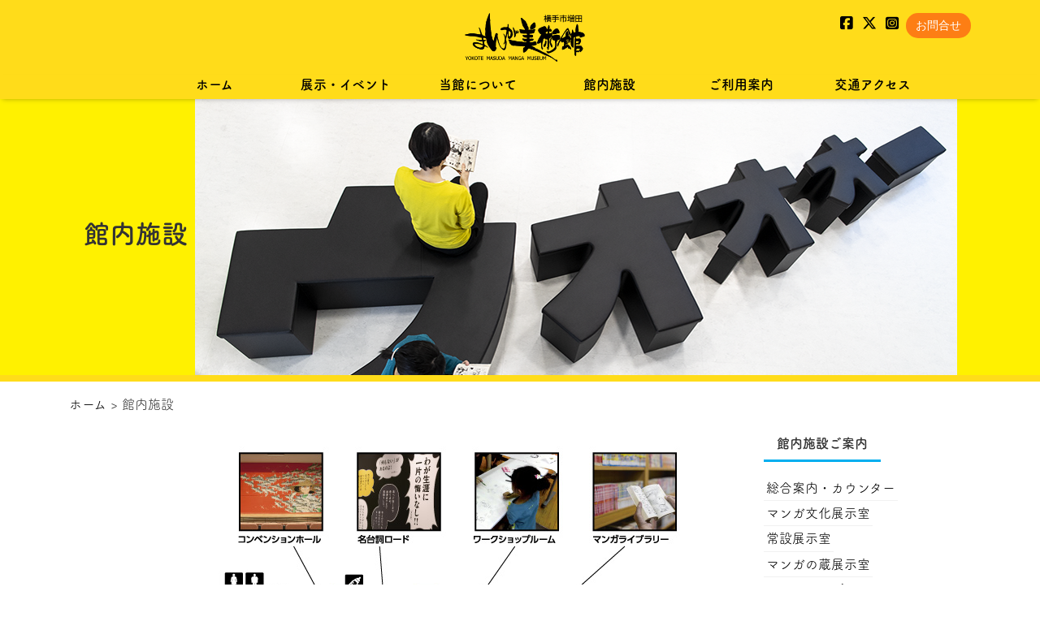

--- FILE ---
content_type: text/html; charset=UTF-8
request_url: https://manga-museum.com/facilitiesguide/
body_size: 51183
content:
<!DOCTYPE html>
<html lang="ja" prefix="og: http://ogp.me/ns#">
<head>
<meta charset="utf-8">
<script async src="https://s.yimg.jp/images/listing/tool/cv/ytag.js"></script>
<script>
window.yjDataLayer = window.yjDataLayer || [];
function ytag() { yjDataLayer.push(arguments); }
ytag({"type":"ycl_cookie"});
</script>
<meta name="viewport" content="width=device-width, initial-scale=1">
<meta name="description" content="Museum View Googleストリート・ビューにより...">
<link rel="prev bookmark" href="https://manga-museum.com/page-home/" title="ホームページ（仮）">
<link rel="next bookmark" href="https://manga-museum.com/covid-19-en" title="Request to Our Visitors">
<meta name="author" content="横手市増田まんが美術館">
<meta name="keyword" content="まんが美術館,秋田県横手市増田町,矢口高雄,釣りキチ三平,漫画家,原画">
<link rel="start" href="https://manga-museum.com" title="TOP">
<!-- OGP -->
<meta property="og:site_name" content="横手市増田まんが美術館">
	<script>
  (function(d) {
    var config = {
      kitId: 'ops8cph',
      scriptTimeout: 3000,
      async: true
    },
    h=d.documentElement,t=setTimeout(function(){h.className=h.className.replace(/\bwf-loading\b/g,"")+" wf-inactive";},config.scriptTimeout),tk=d.createElement("script"),f=false,s=d.getElementsByTagName("script")[0],a;h.className+=" wf-loading";tk.src='https://use.typekit.net/'+config.kitId+'.js';tk.async=true;tk.onload=tk.onreadystatechange=function(){a=this.readyState;if(f||a&&a!="complete"&&a!="loaded")return;f=true;clearTimeout(t);try{Typekit.load(config)}catch(e){}};s.parentNode.insertBefore(tk,s)
  })(document);
</script>
	<script>
  (function(d) {
    var config = {
      kitId: 'ops8cph',
      scriptTimeout: 3000,
      async: true
    },
    h=d.documentElement,t=setTimeout(function(){h.className=h.className.replace(/\bwf-loading\b/g,"")+" wf-inactive";},config.scriptTimeout),tk=d.createElement("script"),f=false,s=d.getElementsByTagName("script")[0],a;h.className+=" wf-loading";tk.src='https://use.typekit.net/'+config.kitId+'.js';tk.async=true;tk.onload=tk.onreadystatechange=function(){a=this.readyState;if(f||a&&a!="complete"&&a!="loaded")return;f=true;clearTimeout(t);try{Typekit.load(config)}catch(e){}};s.parentNode.insertBefore(tk,s)
  })(document);
</script>
<meta property="og:description" content="Museum View Googleストリート・ビューにより...">
<meta property="og:title" content="館内施設 | 横手市増田まんが美術館">
<meta property="og:url" content="https://manga-museum.com/facilitiesguide/">
<meta property="og:type" content="article">
<meta property="og:image" content="https://manga-museum.com/wp-content/uploads/2019/04/f_title-1-300x109.png">
<!-- Google Tag Manager -->
<script>(function(w,d,s,l,i){w[l]=w[l]||[];w[l].push({'gtm.start':
new Date().getTime(),event:'gtm.js'});var f=d.getElementsByTagName(s)[0],
j=d.createElement(s),dl=l!='dataLayer'?'&l='+l:'';j.async=true;j.src=
'https://www.googletagmanager.com/gtm.js?id='+i+dl;f.parentNode.insertBefore(j,f);
})(window,document,'script','dataLayer','GTM-P4CNBCT');</script>
<!-- End Google Tag Manager -->
<!-- twitter:card -->
<meta name="twitter:card" content="summary_large_image">
<meta name="twitter:site" content="@m_mangamuseum">
	<!-- Global site tag (gtag.js) - Google Analytics -->
<script async src="https://www.googletagmanager.com/gtag/js?id=UA-217727824-1"></script>
<script>
  window.dataLayer = window.dataLayer || [];
  function gtag(){dataLayer.push(arguments);}
  gtag('js', new Date());

  gtag('config', 'UA-217727824-1');
</script>

<title>館内施設 &#8211; 横手市増田まんが美術館</title>
<meta name='robots' content='max-image-preview:large' />
<link rel='dns-prefetch' href='//s.w.org' />
<link rel="alternate" type="application/rss+xml" title="横手市増田まんが美術館 &raquo; フィード" href="https://manga-museum.com/feed/" />
<link rel="alternate" type="application/rss+xml" title="横手市増田まんが美術館 &raquo; コメントフィード" href="https://manga-museum.com/comments/feed/" />
<link rel="alternate" type="text/calendar" title="横手市増田まんが美術館 &raquo; iCal フィード" href="https://manga-museum.com/events/?ical=1" />
<script type="text/javascript">
window._wpemojiSettings = {"baseUrl":"https:\/\/s.w.org\/images\/core\/emoji\/13.1.0\/72x72\/","ext":".png","svgUrl":"https:\/\/s.w.org\/images\/core\/emoji\/13.1.0\/svg\/","svgExt":".svg","source":{"concatemoji":"https:\/\/manga-museum.com\/wp-includes\/js\/wp-emoji-release.min.js?ver=5.9.12"}};
/*! This file is auto-generated */
!function(e,a,t){var n,r,o,i=a.createElement("canvas"),p=i.getContext&&i.getContext("2d");function s(e,t){var a=String.fromCharCode;p.clearRect(0,0,i.width,i.height),p.fillText(a.apply(this,e),0,0);e=i.toDataURL();return p.clearRect(0,0,i.width,i.height),p.fillText(a.apply(this,t),0,0),e===i.toDataURL()}function c(e){var t=a.createElement("script");t.src=e,t.defer=t.type="text/javascript",a.getElementsByTagName("head")[0].appendChild(t)}for(o=Array("flag","emoji"),t.supports={everything:!0,everythingExceptFlag:!0},r=0;r<o.length;r++)t.supports[o[r]]=function(e){if(!p||!p.fillText)return!1;switch(p.textBaseline="top",p.font="600 32px Arial",e){case"flag":return s([127987,65039,8205,9895,65039],[127987,65039,8203,9895,65039])?!1:!s([55356,56826,55356,56819],[55356,56826,8203,55356,56819])&&!s([55356,57332,56128,56423,56128,56418,56128,56421,56128,56430,56128,56423,56128,56447],[55356,57332,8203,56128,56423,8203,56128,56418,8203,56128,56421,8203,56128,56430,8203,56128,56423,8203,56128,56447]);case"emoji":return!s([10084,65039,8205,55357,56613],[10084,65039,8203,55357,56613])}return!1}(o[r]),t.supports.everything=t.supports.everything&&t.supports[o[r]],"flag"!==o[r]&&(t.supports.everythingExceptFlag=t.supports.everythingExceptFlag&&t.supports[o[r]]);t.supports.everythingExceptFlag=t.supports.everythingExceptFlag&&!t.supports.flag,t.DOMReady=!1,t.readyCallback=function(){t.DOMReady=!0},t.supports.everything||(n=function(){t.readyCallback()},a.addEventListener?(a.addEventListener("DOMContentLoaded",n,!1),e.addEventListener("load",n,!1)):(e.attachEvent("onload",n),a.attachEvent("onreadystatechange",function(){"complete"===a.readyState&&t.readyCallback()})),(n=t.source||{}).concatemoji?c(n.concatemoji):n.wpemoji&&n.twemoji&&(c(n.twemoji),c(n.wpemoji)))}(window,document,window._wpemojiSettings);
</script>
<style type="text/css">
img.wp-smiley,
img.emoji {
	display: inline !important;
	border: none !important;
	box-shadow: none !important;
	height: 1em !important;
	width: 1em !important;
	margin: 0 0.07em !important;
	vertical-align: -0.1em !important;
	background: none !important;
	padding: 0 !important;
}
</style>
	<link rel='stylesheet' id='bootstrap-css'  href='https://manga-museum.com/wp-content/themes/MasudaManga/css/bootstrap.min.css?ver=5.9.12' type='text/css' media='all' />
<link rel='stylesheet' id='icomoon-css'  href='https://manga-museum.com/wp-content/themes/MasudaManga/css/icomoon.css?ver=5.9.12' type='text/css' media='all' />
<link rel='stylesheet' id='class-css'  href='https://manga-museum.com/wp-content/themes/MasudaManga/css/class.css?ver=5.9.12' type='text/css' media='all' />
<link rel='stylesheet' id='liquid-style-css'  href='https://manga-museum.com/wp-content/themes/MasudaManga/style.css?ver=5.9.12' type='text/css' media='all' />
<link rel='stylesheet' id='liquid-block-style-css'  href='https://manga-museum.com/wp-content/themes/MasudaManga/css/block.css?ver=5.9.12' type='text/css' media='all' />
<link rel='stylesheet' id='wp-block-library-css'  href='https://manga-museum.com/wp-includes/css/dist/block-library/style.min.css?ver=5.9.12' type='text/css' media='all' />
<style id='global-styles-inline-css' type='text/css'>
body{--wp--preset--color--black: #000000;--wp--preset--color--cyan-bluish-gray: #abb8c3;--wp--preset--color--white: #ffffff;--wp--preset--color--pale-pink: #f78da7;--wp--preset--color--vivid-red: #cf2e2e;--wp--preset--color--luminous-vivid-orange: #ff6900;--wp--preset--color--luminous-vivid-amber: #fcb900;--wp--preset--color--light-green-cyan: #7bdcb5;--wp--preset--color--vivid-green-cyan: #00d084;--wp--preset--color--pale-cyan-blue: #8ed1fc;--wp--preset--color--vivid-cyan-blue: #0693e3;--wp--preset--color--vivid-purple: #9b51e0;--wp--preset--color--liquid-theme: #000000;--wp--preset--color--liquid-blue: #32bdeb;--wp--preset--color--liquid-dark-blue: #00a5d4;--wp--preset--color--liquid-red: #eb6032;--wp--preset--color--liquid-orange: #ff6900;--wp--preset--color--liquid-pink: #f6adc6;--wp--preset--color--liquid-yellow: #fff100;--wp--preset--color--liquid-green: #3eb370;--wp--preset--color--liquid-purple: #745399;--wp--preset--color--liquid-white: #ffffff;--wp--preset--color--liquid-dark-gray: #333333;--wp--preset--gradient--vivid-cyan-blue-to-vivid-purple: linear-gradient(135deg,rgba(6,147,227,1) 0%,rgb(155,81,224) 100%);--wp--preset--gradient--light-green-cyan-to-vivid-green-cyan: linear-gradient(135deg,rgb(122,220,180) 0%,rgb(0,208,130) 100%);--wp--preset--gradient--luminous-vivid-amber-to-luminous-vivid-orange: linear-gradient(135deg,rgba(252,185,0,1) 0%,rgba(255,105,0,1) 100%);--wp--preset--gradient--luminous-vivid-orange-to-vivid-red: linear-gradient(135deg,rgba(255,105,0,1) 0%,rgb(207,46,46) 100%);--wp--preset--gradient--very-light-gray-to-cyan-bluish-gray: linear-gradient(135deg,rgb(238,238,238) 0%,rgb(169,184,195) 100%);--wp--preset--gradient--cool-to-warm-spectrum: linear-gradient(135deg,rgb(74,234,220) 0%,rgb(151,120,209) 20%,rgb(207,42,186) 40%,rgb(238,44,130) 60%,rgb(251,105,98) 80%,rgb(254,248,76) 100%);--wp--preset--gradient--blush-light-purple: linear-gradient(135deg,rgb(255,206,236) 0%,rgb(152,150,240) 100%);--wp--preset--gradient--blush-bordeaux: linear-gradient(135deg,rgb(254,205,165) 0%,rgb(254,45,45) 50%,rgb(107,0,62) 100%);--wp--preset--gradient--luminous-dusk: linear-gradient(135deg,rgb(255,203,112) 0%,rgb(199,81,192) 50%,rgb(65,88,208) 100%);--wp--preset--gradient--pale-ocean: linear-gradient(135deg,rgb(255,245,203) 0%,rgb(182,227,212) 50%,rgb(51,167,181) 100%);--wp--preset--gradient--electric-grass: linear-gradient(135deg,rgb(202,248,128) 0%,rgb(113,206,126) 100%);--wp--preset--gradient--midnight: linear-gradient(135deg,rgb(2,3,129) 0%,rgb(40,116,252) 100%);--wp--preset--duotone--dark-grayscale: url('#wp-duotone-dark-grayscale');--wp--preset--duotone--grayscale: url('#wp-duotone-grayscale');--wp--preset--duotone--purple-yellow: url('#wp-duotone-purple-yellow');--wp--preset--duotone--blue-red: url('#wp-duotone-blue-red');--wp--preset--duotone--midnight: url('#wp-duotone-midnight');--wp--preset--duotone--magenta-yellow: url('#wp-duotone-magenta-yellow');--wp--preset--duotone--purple-green: url('#wp-duotone-purple-green');--wp--preset--duotone--blue-orange: url('#wp-duotone-blue-orange');--wp--preset--font-size--small: 13px;--wp--preset--font-size--medium: 20px;--wp--preset--font-size--large: 36px;--wp--preset--font-size--x-large: 42px;}.has-black-color{color: var(--wp--preset--color--black) !important;}.has-cyan-bluish-gray-color{color: var(--wp--preset--color--cyan-bluish-gray) !important;}.has-white-color{color: var(--wp--preset--color--white) !important;}.has-pale-pink-color{color: var(--wp--preset--color--pale-pink) !important;}.has-vivid-red-color{color: var(--wp--preset--color--vivid-red) !important;}.has-luminous-vivid-orange-color{color: var(--wp--preset--color--luminous-vivid-orange) !important;}.has-luminous-vivid-amber-color{color: var(--wp--preset--color--luminous-vivid-amber) !important;}.has-light-green-cyan-color{color: var(--wp--preset--color--light-green-cyan) !important;}.has-vivid-green-cyan-color{color: var(--wp--preset--color--vivid-green-cyan) !important;}.has-pale-cyan-blue-color{color: var(--wp--preset--color--pale-cyan-blue) !important;}.has-vivid-cyan-blue-color{color: var(--wp--preset--color--vivid-cyan-blue) !important;}.has-vivid-purple-color{color: var(--wp--preset--color--vivid-purple) !important;}.has-black-background-color{background-color: var(--wp--preset--color--black) !important;}.has-cyan-bluish-gray-background-color{background-color: var(--wp--preset--color--cyan-bluish-gray) !important;}.has-white-background-color{background-color: var(--wp--preset--color--white) !important;}.has-pale-pink-background-color{background-color: var(--wp--preset--color--pale-pink) !important;}.has-vivid-red-background-color{background-color: var(--wp--preset--color--vivid-red) !important;}.has-luminous-vivid-orange-background-color{background-color: var(--wp--preset--color--luminous-vivid-orange) !important;}.has-luminous-vivid-amber-background-color{background-color: var(--wp--preset--color--luminous-vivid-amber) !important;}.has-light-green-cyan-background-color{background-color: var(--wp--preset--color--light-green-cyan) !important;}.has-vivid-green-cyan-background-color{background-color: var(--wp--preset--color--vivid-green-cyan) !important;}.has-pale-cyan-blue-background-color{background-color: var(--wp--preset--color--pale-cyan-blue) !important;}.has-vivid-cyan-blue-background-color{background-color: var(--wp--preset--color--vivid-cyan-blue) !important;}.has-vivid-purple-background-color{background-color: var(--wp--preset--color--vivid-purple) !important;}.has-black-border-color{border-color: var(--wp--preset--color--black) !important;}.has-cyan-bluish-gray-border-color{border-color: var(--wp--preset--color--cyan-bluish-gray) !important;}.has-white-border-color{border-color: var(--wp--preset--color--white) !important;}.has-pale-pink-border-color{border-color: var(--wp--preset--color--pale-pink) !important;}.has-vivid-red-border-color{border-color: var(--wp--preset--color--vivid-red) !important;}.has-luminous-vivid-orange-border-color{border-color: var(--wp--preset--color--luminous-vivid-orange) !important;}.has-luminous-vivid-amber-border-color{border-color: var(--wp--preset--color--luminous-vivid-amber) !important;}.has-light-green-cyan-border-color{border-color: var(--wp--preset--color--light-green-cyan) !important;}.has-vivid-green-cyan-border-color{border-color: var(--wp--preset--color--vivid-green-cyan) !important;}.has-pale-cyan-blue-border-color{border-color: var(--wp--preset--color--pale-cyan-blue) !important;}.has-vivid-cyan-blue-border-color{border-color: var(--wp--preset--color--vivid-cyan-blue) !important;}.has-vivid-purple-border-color{border-color: var(--wp--preset--color--vivid-purple) !important;}.has-vivid-cyan-blue-to-vivid-purple-gradient-background{background: var(--wp--preset--gradient--vivid-cyan-blue-to-vivid-purple) !important;}.has-light-green-cyan-to-vivid-green-cyan-gradient-background{background: var(--wp--preset--gradient--light-green-cyan-to-vivid-green-cyan) !important;}.has-luminous-vivid-amber-to-luminous-vivid-orange-gradient-background{background: var(--wp--preset--gradient--luminous-vivid-amber-to-luminous-vivid-orange) !important;}.has-luminous-vivid-orange-to-vivid-red-gradient-background{background: var(--wp--preset--gradient--luminous-vivid-orange-to-vivid-red) !important;}.has-very-light-gray-to-cyan-bluish-gray-gradient-background{background: var(--wp--preset--gradient--very-light-gray-to-cyan-bluish-gray) !important;}.has-cool-to-warm-spectrum-gradient-background{background: var(--wp--preset--gradient--cool-to-warm-spectrum) !important;}.has-blush-light-purple-gradient-background{background: var(--wp--preset--gradient--blush-light-purple) !important;}.has-blush-bordeaux-gradient-background{background: var(--wp--preset--gradient--blush-bordeaux) !important;}.has-luminous-dusk-gradient-background{background: var(--wp--preset--gradient--luminous-dusk) !important;}.has-pale-ocean-gradient-background{background: var(--wp--preset--gradient--pale-ocean) !important;}.has-electric-grass-gradient-background{background: var(--wp--preset--gradient--electric-grass) !important;}.has-midnight-gradient-background{background: var(--wp--preset--gradient--midnight) !important;}.has-small-font-size{font-size: var(--wp--preset--font-size--small) !important;}.has-medium-font-size{font-size: var(--wp--preset--font-size--medium) !important;}.has-large-font-size{font-size: var(--wp--preset--font-size--large) !important;}.has-x-large-font-size{font-size: var(--wp--preset--font-size--x-large) !important;}
</style>
<link rel='stylesheet' id='biz-cal-style-css'  href='https://manga-museum.com/wp-content/themes/MasudaManga/biz-cal.css?ver=5.9.12' type='text/css' media='all' />
<link rel='stylesheet' id='contact-form-7-css'  href='https://manga-museum.com/wp-content/plugins/contact-form-7/includes/css/styles.css?ver=5.6' type='text/css' media='all' />
<link rel='stylesheet' id='theme-my-login-css'  href='https://manga-museum.com/wp-content/plugins/theme-my-login/assets/styles/theme-my-login.min.css?ver=7.1.14' type='text/css' media='all' />
<link rel='stylesheet' id='fancybox-css'  href='https://manga-museum.com/wp-content/plugins/easy-fancybox/fancybox/1.5.4/jquery.fancybox.min.css?ver=5.9.12' type='text/css' media='screen' />
<style id='fancybox-inline-css' type='text/css'>
#fancybox-outer{background:#ffffff}#fancybox-content{background:#ffffff;border-color:#ffffff;color:#000000;}#fancybox-title,#fancybox-title-float-main{color:#fff}
</style>
<link rel='stylesheet' id='mts_simple_booking_front_css-css'  href='https://manga-museum.com/wp-content/plugins/mts-simple-booking-c/css/mtssb-front.css?ver=5.9.12' type='text/css' media='all' />
<script type='text/javascript' src='https://manga-museum.com/wp-includes/js/jquery/jquery.min.js?ver=3.6.0' id='jquery-core-js'></script>
<script type='text/javascript' src='https://manga-museum.com/wp-includes/js/jquery/jquery-migrate.min.js?ver=3.3.2' id='jquery-migrate-js'></script>
<script type='text/javascript' src='https://manga-museum.com/wp-content/themes/MasudaManga/js/bootstrap.min.js?ver=5.9.12' id='bootstrap-js'></script>
<script type='text/javascript' src='https://manga-museum.com/wp-content/themes/MasudaManga/js/common.min.js?ver=5.9.12' id='liquid-script-js'></script>
<script type='text/javascript' id='biz-cal-script-js-extra'>
/* <![CDATA[ */
var bizcalOptions = {"holiday_title":"\u4f11\u9928\u65e5","temp_holidays":"2018-12-29\r\n2018-12-30\r\n2018-12-31\r\n2019-01-01\r\n2019-01-02\r\n2019-01-03\r\n2019-01-04\r\n2019-01-05\r\n2019-01-06\r\n2019-01-07\r\n2019-01-08\r\n2019-01-09\r\n2019-01-10\r\n2019-01-11\r\n2019-01-12\r\n2019-01-13\r\n2019-01-14\r\n2019-01-15\r\n2019-01-16\r\n2019-01-17\r\n2019-01-18\r\n2019-01-19\r\n2019-01-20\r\n2019-01-21\r\n2019-01-22\r\n2019-01-23\r\n2019-01-24\r\n2019-01-25\r\n2019-01-26\r\n2019-01-27\r\n2019-01-28\r\n2019-01-29\r\n2019-01-30\r\n2019-01-31\r\n2019-02-01\r\n2019-02-02\r\n2019-02-03\r\n2019-02-04\r\n2019-02-05\r\n2019-02-06\r\n2019-02-07\r\n2019-02-08\r\n2019-02-09\r\n2019-02-10\r\n2019-02-11\r\n2019-02-12\r\n2019-02-13\r\n2019-02-14\r\n2019-02-15\r\n2019-02-16\r\n2019-02-17\r\n2019-02-18\r\n2019-02-19\r\n2019-02-20\r\n2019-02-21\r\n2019-02-22\r\n2019-02-23\r\n2019-02-24\r\n2019-02-25\r\n2019-02-26\r\n2019-02-27\r\n2019-02-28\r\n2019-03-01\r\n2019-03-02\r\n2019-03-03\r\n2019-03-04\r\n2019-03-05\r\n2019-03-06\r\n2019-03-07\r\n2019-03-08\r\n2019-03-09\r\n2019-03-10\r\n2019-03-11\r\n2019-03-12\r\n2019-03-13\r\n2019-03-14\r\n2019-03-15\r\n2019-03-16\r\n2019-03-17\r\n2019-03-18\r\n2019-03-19\r\n2019-03-20\r\n2019-03-21\r\n2019-03-22\r\n2019-03-23\r\n2019-03-24\r\n2019-03-25\r\n2019-03-26\r\n2019-03-27\r\n2019-03-28\r\n2019-03-29\r\n2019-03-30\r\n2019-03-31\r\n2019-04-01\r\n2019-04-02\r\n2019-04-03\r\n2019-04-04\r\n2019-04-05\r\n2019-04-06\r\n2019-04-07\r\n2019-04-08\r\n2019-04-09\r\n2019-04-10\r\n2019-04-11\r\n2019-04-12\r\n2019-04-13\r\n2019-04-14\r\n2019-04-15\r\n2019-04-16\r\n2019-04-17\r\n2019-04-18\r\n2019-04-19\r\n2019-04-17\r\n2019-04-18\r\n2019-04-19\r\n2019-04-20\r\n2019-04-21\r\n2019-04-22\r\n2019-04-23\r\n2019-04-24\r\n2019-04-25\r\n2019-04-26\r\n2019-04-27\r\n2019-04-28\r\n2019-04-29\r\n2019-04-30\r\n2019-05-21\r\n2019-06-18\r\n2019-07-16\r\n2019-08-20\r\n2019-09-17\r\n2019-10-15\r\n2019-11-19\r\n2019-12-17\r\n2020-01-21\r\n2020-02-18\r\n2020-03-17\r\n2020-04-21\r\n2020-04-22\r\n2020-04-23\r\n2020-04-24\r\n2020-04-25\r\n2020-04-26\r\n2020-04-27\r\n2020-04-28\r\n2020-04-29\r\n2020-04-30\r\n2020-05-01\r\n2020-05-02\r\n2020-05-03\r\n2020-05-04\r\n2020-05-05\r\n2020-05-06\r\n2020-05-07\r\n2020-05-08\r\n2020-05-09\r\n2020-05-10\r\n2020-05-11\r\n2020-05-12\r\n2020-05-13\r\n2020-05-14\r\n2020-05-15\r\n2020-05-16\r\n2020-05-17\r\n2020-05-18\r\n2020-05-19\r\n2020-05-20\r\n2020-06-16\r\n2020-07-21\r\n2020-08-18\r\n2020-10-05\r\n2020-10-06\r\n2020-10-07\r\n2020-10-20\r\n2020-11-17\r\n2020-12-15\r\n2021-01-19\r\n2021-02-16\r\n2021-03-16\r\n2021-04-20\r\n2021-05-18\r\n2021-06-15\r\n2021-07-20\r\n2021-08-17\r\n2021-09-21\r\n2021-10-19\r\n2021-11-16\r\n2021-12-21\r\n2022-01-18\r\n2022-03-15\r\n2022-04-19\r\n2022-05-17\r\n2022-06-21\r\n2022-07-19\r\n2022-09-20\r\n2022-10-18\r\n2022-11-14\r\n2022-11-15\r\n2022-11-16\r\n2022-11-17\r\n2022-11-18\r\n2022-12-20\r\n2023-01-17\r\n2023-02-21\r\n2023-03-22\r\n2023-04-18\r\n2023-05-16\r\n2023-06-20\r\n2023-07-18\r\n2023-09-25\r\n2023-09-26\r\n2023-09-27\r\n2023-09-28\r\n2023-09-29\r\n2023-10-17\r\n2023-11-21\r\n2023-12-19\r\n2024-01-16\r\n2024-02-20\r\n2024-03-19\r\n2024-04-16\r\n2024-05-21\r\n2024-06-18\r\n2024-07-16\r\n2024-09-17\r\n2024-10-15\r\n2024-11-05\r\n2024-11-06\r\n2024-11-07\r\n2024-11-08\r\n2024-11-19\r\n2024-12-17\r\n2025-01-21\r\n2025-02-18\r\n2025-03-18\r\n2025-04-15\r\n2025-05-20\r\n2025-06-17\r\n2025-07-15\r\n2025-09-01\r\n2025-09-02\r\n2025-09-03\r\n2025-09-04\r\n2025-09-05\r\n2025-09-16\r\n2025-10-21\r\n2025-11-18\r\n2025-12-16\r\n2026-01-20\r\n2026-02-17\r\n2026-03-17\r\n2026-04-21\r\n2026-05-19\r\n2026-06-16\r\n2026-07-21\r\n2026-08-18\r\n2026-09-15\r\n2026-10-20\r\n2026-11-17\r\n2026-12-15","temp_weekdays":"","eventday_title":"","eventday_url":"","eventdays":"","month_limit":"\u5236\u9650\u306a\u3057","nextmonthlimit":"12","prevmonthlimit":"12","plugindir":"https:\/\/manga-museum.com\/wp-content\/plugins\/biz-calendar\/","national_holiday":""};
/* ]]> */
</script>
<script type='text/javascript' src='https://manga-museum.com/wp-content/themes/MasudaManga/calendar.js?ver=5.9.12' id='biz-cal-script-js'></script>
<link rel="https://api.w.org/" href="https://manga-museum.com/wp-json/" /><link rel="alternate" type="application/json" href="https://manga-museum.com/wp-json/wp/v2/pages/3955" /><link rel="EditURI" type="application/rsd+xml" title="RSD" href="https://manga-museum.com/xmlrpc.php?rsd" />
<link rel="wlwmanifest" type="application/wlwmanifest+xml" href="https://manga-museum.com/wp-includes/wlwmanifest.xml" /> 
<link rel="canonical" href="https://manga-museum.com/facilitiesguide/" />
<link rel='shortlink' href='https://manga-museum.com/?p=3955' />
<link rel="alternate" type="application/json+oembed" href="https://manga-museum.com/wp-json/oembed/1.0/embed?url=https%3A%2F%2Fmanga-museum.com%2Ffacilitiesguide%2F" />
<link rel="alternate" type="text/xml+oembed" href="https://manga-museum.com/wp-json/oembed/1.0/embed?url=https%3A%2F%2Fmanga-museum.com%2Ffacilitiesguide%2F&#038;format=xml" />
<meta name="tec-api-version" content="v1"><meta name="tec-api-origin" content="https://manga-museum.com"><link rel="alternate" href="https://manga-museum.com/wp-json/tribe/events/v1/" /><link rel="icon" href="https://manga-museum.com/wp-content/uploads/2019/02/favicon.ico" sizes="32x32" />
<link rel="icon" href="https://manga-museum.com/wp-content/uploads/2019/02/favicon.ico" sizes="192x192" />
<link rel="apple-touch-icon" href="https://manga-museum.com/wp-content/uploads/2019/02/favicon.ico" />
<meta name="msapplication-TileImage" content="https://manga-museum.com/wp-content/uploads/2019/02/favicon.ico" />
		<style type="text/css" id="wp-custom-css">
			img[class*=wp-image-] {
    box-shadow: none;
}		</style>
		
<!-- JS -->
<!--[if lt IE 9]>
<meta http-equiv="X-UA-Compatible" content="IE=edge">
<script type="text/javascript" src="https://oss.maxcdn.com/html5shiv/3.7.2/html5shiv.min.js"></script>
<script type="text/javascript" src="https://oss.maxcdn.com/respond/1.4.2/respond.min.js"></script>
<![endif]-->
<!-- GA -->
<script>
  (function(i,s,o,g,r,a,m){i['GoogleAnalyticsObject']=r;i[r]=i[r]||function(){
  (i[r].q=i[r].q||[]).push(arguments)},i[r].l=1*new Date();a=s.createElement(o),
  m=s.getElementsByTagName(o)[0];a.async=1;a.src=g;m.parentNode.insertBefore(a,m)
  })(window,document,'script','//www.google-analytics.com/analytics.js','ga');

  ga('create', 'UA-135198919-1', 'auto');
  ga('send', 'pageview');

</script>


<link rel='stylesheet' id='liquid-style-css'  href='/wp-content/themes/MasudaManga/css/normalize.css' type='text/css' media='all' />

<!-- CSS -->
<style type="text/css">
    /*  customize  */
                .liquid_color, a, a:hover, a:active, a:visited,
    .has-liquid-theme-color {
        color: #000000;
    }
    .liquid_bg, .carousel-indicators .active, .main,
    .has-liquid-theme-background-color {
        background-color: #000000 !important;
    }
    .liquid_bc, .navbar, .post_body h1 span, .post_body h2 span, .ttl span,
    .navbar .current-menu-item, .navbar .current-menu-parent, .navbar .current_page_item {
<!--        border-color: #000000 !important; -->
    }
        </style>
<script type="text/javascript"src="//webfonts.sakura.ne.jp/js/sakura.js"></script> 
<script src="https://kit.fontawesome.com/7689449c78.js" crossorigin="anonymous"></script>
</head>

<body class="page-template page-template-page-facilitiesguide page-template-page-facilitiesguide-php page page-id-3955 page-parent tribe-no-js metaslider-plugin page_facilitiesguide">
<!-- Google Tag Manager (noscript) -->
<noscript><iframe src="https://www.googletagmanager.com/ns.html?id=GTM-P4CNBCT"
height="0" width="0" style="display:none;visibility:hidden"></iframe></noscript>
<!-- End Google Tag Manager (noscript) -->
<!-- FB -->
<div id="fb-root"></div>
<script>(function(d, s, id) {
  var js, fjs = d.getElementsByTagName(s)[0];
  if (d.getElementById(id)) return;
  js = d.createElement(s); js.id = id;
  js.src = "//connect.facebook.net/ja_JP/sdk.js#xfbml=1&version=v2.4";
  fjs.parentNode.insertBefore(js, fjs);
}(document, 'script', 'facebook-jssdk'));</script>

<a id="top"></a>

<div class="wrapper">
	<div class="header_wrapp">
<div class="headline">
    <div class="container">
        <div class="row">
            <div class="col-sm-7 text-right">
                <a href="https://manga-museum.com" title="横手市増田まんが美術館" class="logo">
                                        <img src="https://manga-museum.com/wp-content/themes/MasudaManga/images/header_logo.png" alt="横手市増田まんが美術館">
                                    </a>
            </div>
            <div class="col-sm-5">
<!--                <div class="logo_text">
                                        <div class="subttl">
                        「まんが」をテーマとした、全国初の本格的美術館です。マンガ文化の歴史や国内外の著名な漫画家の原画を展示した ギャラリーを備え、マンガ単行本も楽しめます。特別企画展では漫画家と読者の交流など、「マンガ」 というジャンルに共通した「夢」「楽しさ」を堪能することができます。                    </div>
                                    </div> -->
                <div class="sns d-md-block">
<!--<a href="/?page_id=66">Multilingual</a>-->

<a href="https://www.facebook.com/profile.php?id=100057573514145" target="_blank"><i class="fa-brands fa-square-facebook fa-1x"></i></a>
<a href="https://twitter.com/m_mangamuseum" target="_blank"><i class="fa-brands fa-x-twitter fa-1x"></i></a>
					<a href="https://www.instagram.com/m_mangamuseum/" target="_blank"><i class="fa-brands fa-square-instagram fa-1x"></i></a>
                    <button type="button" class="btn btn-orange btn-sm"> <a href="https://manga-museum.com/?page_id=45">お問合せ</a></button>
                </div>
            </div>
        </div>
    </div>
</div>

<nav class="navbar navbar-light navbar-expand-md">
    <div class="container">
	<div class="h-menu"><!--col-sm-6は幅570---->
        <!-- Global Menu -->


                <ul id="menu-top" class="nav navbar-nav nav-item"><li id="menu-item-23" class="menu-item menu-item-type-custom menu-item-object-custom menu-item-home menu-item-23 nav-item"><a href="http://manga-museum.com">ホーム</a></li>
<li id="menu-item-10027" class="menu-item menu-item-type-taxonomy menu-item-object-category menu-item-10027 nav-item"><a href="https://manga-museum.com/category/exhibition/">展示・イベント</a></li>
<li id="menu-item-4561" class="menu-item menu-item-type-post_type menu-item-object-page menu-item-4561 nav-item"><a href="https://manga-museum.com/aboutus/">当館について</a></li>
<li id="menu-item-12768" class="menu-item menu-item-type-post_type menu-item-object-page current-menu-item page_item page-item-3955 current_page_item menu-item-12768 nav-item"><a href="https://manga-museum.com/facilitiesguide/" aria-current="page">館内施設</a></li>
<li id="menu-item-4563" class="menu-item menu-item-type-post_type menu-item-object-page menu-item-4563 nav-item"><a href="https://manga-museum.com/userguide-2020/">ご利用案内</a></li>
<li id="menu-item-4564" class="menu-item menu-item-type-post_type menu-item-object-page menu-item-4564 nav-item"><a href="https://manga-museum.com/access-2020/">交通アクセス</a></li>
</ul>
	</div>
        <button type="button" class="navbar-toggler collapsed">
            <span class="sr-only">Toggle navigation</span>
            <span class="icon-bar top-bar"></span>
            <span class="icon-bar middle-bar"></span>
            <span class="icon-bar bottom-bar"></span>
        </button>
            </div>
</nav>

<!-- page.php -->
<div id="m-slider">
	<div class="container2">
	<div class="h1_bgg">
<!--		<h1 class="ttl_h1" style="background: url(https://manga-museum.com/wp-content/uploads/2019/04/f_title-1.png) right no-repeat;"> -->
		<h1>
                    館内施設			<img src="https://manga-museum.com/wp-content/uploads/2019/04/f_title-1.png">
                </h1>
	</div></div>
</div>
<div class="detail page">
    <div class="container">
		<div class="breadcrumbs mb-3" typeof="BreadcrumbList" vocab="https://schema.org/">
    <!-- Breadcrumb NavXT 7.4.1 -->
<span property="itemListElement" typeof="ListItem"><a property="item" typeof="WebPage" title="Go to 横手市増田まんが美術館." href="https://manga-museum.com" class="home" ><span property="name">ホーム</span></a><meta property="position" content="1"></span> &gt; <span property="itemListElement" typeof="ListItem"><span property="name" class="post post-page current-item">館内施設</span><meta property="url" content="https://manga-museum.com/facilitiesguide/"><meta property="position" content="2"></span></div>
        <div class="row">
			
            <div class="col-md-9">

                                                <!-- pan -->
                <div class="detail_text">

                    <div class="post_body">
                        
<figure class="wp-block-image size-full img-fluid"><img width="825" height="659" src="https://manga-museum.com/wp-content/uploads/2024/07/2024_facilities_03.png" alt="" class="wp-image-12766" srcset="https://manga-museum.com/wp-content/uploads/2024/07/2024_facilities_03.png 825w, https://manga-museum.com/wp-content/uploads/2024/07/2024_facilities_03-300x240.png 300w, https://manga-museum.com/wp-content/uploads/2024/07/2024_facilities_03-768x613.png 768w" sizes="(max-width: 825px) 100vw, 825px" /></figure>



<h2>Museum View</h2>



<p>Googleストリート・ビューにより、館内や展示室の一部を360度パノラマ写真でご覧いただけます。<br>※この画像は2022年時点のものです。</p>



<iframe src="https://www.google.com/maps/embed?pb=!3m2!1sja!2sjp!4v1723450562397!5m2!1sja!2sjp!6m8!1m7!1scpEwjQOhiiQAAARZs21Zxw!2m2!1d39.20461545651349!2d140.5505141472323!3f0.7412668!4f-1.3195400000000035!5f0.7820865974627469" width="800" height="600" style="border:0;" allowfullscreen="" loading="lazy" referrerpolicy="no-referrer-when-downgrade"></iframe>
                    </div>

                </div>
<!--
                                <div class="detail_comments">
                    
<div id="comments" class="comments-area">

	
	
	
</div><!-- .comments-area -->
                </div>
                
                <div class="col-md-3"><div id="nav_menu-8" class="d-none d-md-block widget widget_nav_menu"><div class="ttl">館内施設ご案内</div><div class="menu-facilities_menu-container"><ul id="menu-facilities_menu" class="menu"><li id="menu-item-4596" class="menu-item menu-item-type-post_type menu-item-object-page menu-item-4596 nav-item"><a href="https://manga-museum.com/facilitiesguide/counter/">総合案内・カウンター</a></li>
<li id="menu-item-4597" class="menu-item menu-item-type-post_type menu-item-object-page menu-item-4597 nav-item"><a href="https://manga-museum.com/facilitiesguide/cultural-exhibition-room/">マンガ文化展示室</a></li>
<li id="menu-item-4598" class="menu-item menu-item-type-post_type menu-item-object-page menu-item-4598 nav-item"><a href="https://manga-museum.com/facilitiesguide/exhibition-room/">常設展示室</a></li>
<li id="menu-item-4599" class="menu-item menu-item-type-post_type menu-item-object-page menu-item-4599 nav-item"><a href="https://manga-museum.com/facilitiesguide/collection/">マンガの蔵展示室</a></li>
<li id="menu-item-4600" class="menu-item menu-item-type-post_type menu-item-object-page menu-item-4600 nav-item"><a href="https://manga-museum.com/facilitiesguide/library/">マンガライブラリー</a></li>
<li id="menu-item-4601" class="menu-item menu-item-type-post_type menu-item-object-page menu-item-4601 nav-item"><a href="https://manga-museum.com/facilitiesguide/words-roads/">名台詞ロード</a></li>
<li id="menu-item-4602" class="menu-item menu-item-type-post_type menu-item-object-page menu-item-4602 nav-item"><a href="https://manga-museum.com/facilitiesguide/spec-exibition/">特別展示室</a></li>
<li id="menu-item-4603" class="menu-item menu-item-type-post_type menu-item-object-page menu-item-4603 nav-item"><a href="https://manga-museum.com/facilitiesguide/manga-cafe/">マンガカフェ</a></li>
<li id="menu-item-4604" class="menu-item menu-item-type-post_type menu-item-object-page menu-item-4604 nav-item"><a href="https://manga-museum.com/facilitiesguide/museum-shop/">ミュージアムショップ</a></li>
<li id="menu-item-4605" class="menu-item menu-item-type-post_type menu-item-object-page menu-item-4605 nav-item"><a href="https://manga-museum.com/facilitiesguide/workshop/">ワークショップルーム</a></li>
<li id="menu-item-4606" class="menu-item menu-item-type-post_type menu-item-object-page menu-item-4606 nav-item"><a href="https://manga-museum.com/facilitiesguide/conventionhall/">コンベンションホール</a></li>
</ul></div></div><div id="nav_menu-9" class="d-md-none widget widget_nav_menu"><div class="ttl">館内施設のご案内</div><div class="menu-facilities_mobile-container"><ul id="menu-facilities_mobile" class="menu"><li id="menu-item-4609" class="menu-item menu-item-type-post_type menu-item-object-page menu-item-4609 nav-item"><a href="https://manga-museum.com/facilitiesguide/counter/">総合案内・カウンター</a></li>
<li id="menu-item-4610" class="menu-item menu-item-type-post_type menu-item-object-page menu-item-4610 nav-item"><a href="https://manga-museum.com/facilitiesguide/cultural-exhibition-room/">マンガ文化展示室</a></li>
<li id="menu-item-4611" class="menu-item menu-item-type-post_type menu-item-object-page menu-item-4611 nav-item"><a href="https://manga-museum.com/facilitiesguide/exhibition-room/">常設展示室</a></li>
<li id="menu-item-4612" class="menu-item menu-item-type-post_type menu-item-object-page menu-item-4612 nav-item"><a href="https://manga-museum.com/facilitiesguide/collection/">マンガの蔵展示室</a></li>
<li id="menu-item-4613" class="menu-item menu-item-type-post_type menu-item-object-page menu-item-4613 nav-item"><a href="https://manga-museum.com/facilitiesguide/library/">マンガライブラリー</a></li>
<li id="menu-item-4614" class="menu-item menu-item-type-post_type menu-item-object-page menu-item-4614 nav-item"><a href="https://manga-museum.com/facilitiesguide/words-roads/">名台詞ロード</a></li>
<li id="menu-item-4615" class="menu-item menu-item-type-post_type menu-item-object-page menu-item-4615 nav-item"><a href="https://manga-museum.com/facilitiesguide/spec-exibition/">特別展示室</a></li>
<li id="menu-item-4616" class="menu-item menu-item-type-post_type menu-item-object-page menu-item-4616 nav-item"><a href="https://manga-museum.com/facilitiesguide/manga-cafe/">マンガカフェ</a></li>
<li id="menu-item-4617" class="menu-item menu-item-type-post_type menu-item-object-page menu-item-4617 nav-item"><a href="https://manga-museum.com/facilitiesguide/museum-shop/">ミュージアムショップ</a></li>
<li id="menu-item-4618" class="menu-item menu-item-type-post_type menu-item-object-page menu-item-4618 nav-item"><a href="https://manga-museum.com/facilitiesguide/workshop/">ワークショップルーム</a></li>
<li id="menu-item-4619" class="menu-item menu-item-type-post_type menu-item-object-page menu-item-4619 nav-item"><a href="https://manga-museum.com/facilitiesguide/conventionhall/">コンベンションホール</a></li>
</ul></div></div></div>
            </div><!-- /col -->

        </div><!-- /row -->
    </div><!-- /container -->
</div><!-- /detail -->
<!-- /page.php -->
<div class="pagetop">
	<a href="#top"><i class="icon icon-arrow-up2"></i></a>
</div>

<footer class="home_footer">
	<div class="container">
		<div class="row">
			<div class="col-lg-4 col-sm-12">
				<li id="nav_menu-5" class="widget widget_nav_menu"><div class="menu-footer_menu02-container"><ul id="menu-footer_menu02" class="menu"><li id="menu-item-3613" class="menu-item menu-item-type-custom menu-item-object-custom menu-item-home menu-item-3613 nav-item"><a href="http://manga-museum.com/">ホーム</a></li>
<li id="menu-item-10029" class="menu-item menu-item-type-taxonomy menu-item-object-category menu-item-10029 nav-item"><a href="https://manga-museum.com/category/exhibition/">展示・イベント</a></li>
<li id="menu-item-4566" class="menu-item menu-item-type-post_type menu-item-object-page menu-item-4566 nav-item"><a href="https://manga-museum.com/userguide-2020/">ご利用案内</a></li>
<li id="menu-item-4567" class="menu-item menu-item-type-post_type menu-item-object-page current-menu-item page_item page-item-3955 current_page_item menu-item-4567 nav-item"><a href="https://manga-museum.com/facilitiesguide/" aria-current="page">館内施設</a></li>
<li id="menu-item-3940" class="menu-item menu-item-type-custom menu-item-object-custom menu-item-3940 nav-item"><a href="https://manga-museum.stores.jp/">通信販売</a></li>
</ul></div></li>
			</div>
			<div class="col-lg-4 col-sm-12">
				<li id="nav_menu-6" class="widget widget_nav_menu"><div class="menu-footer_menu03-container"><ul id="menu-footer_menu03" class="menu"><li id="menu-item-4569" class="menu-item menu-item-type-post_type menu-item-object-page menu-item-4569 nav-item"><a href="https://manga-museum.com/mangacollection/">マンガの蔵展示室</a></li>
<li id="menu-item-4571" class="menu-item menu-item-type-post_type menu-item-object-page menu-item-4571 nav-item"><a href="https://manga-museum.com/mangacollection/collectionwriters_list/">収蔵作家一覧</a></li>
<li id="menu-item-4570" class="menu-item menu-item-type-post_type menu-item-object-page menu-item-4570 nav-item"><a href="https://manga-museum.com/aboutus/">当館について</a></li>
<li id="menu-item-3640" class="menu-item menu-item-type-taxonomy menu-item-object-category menu-item-3640 nav-item"><a href="https://manga-museum.com/category/information/">お知らせ一覧</a></li>
</ul></div></li>
			</div>
			<div class="col-lg-4 col-sm-12">
				<li id="nav_menu-7" class="widget widget_nav_menu"><div class="menu-footer_menu04-container"><ul id="menu-footer_menu04" class="menu"><li id="menu-item-3937" class="menu-item menu-item-type-taxonomy menu-item-object-category menu-item-3937 nav-item"><a href="https://manga-museum.com/category/workshop/">ワークショップ</a></li>
<li id="menu-item-3938" class="menu-item menu-item-type-taxonomy menu-item-object-category menu-item-3938 nav-item"><a href="https://manga-museum.com/category/event/">イベント</a></li>
<li id="menu-item-4575" class="menu-item menu-item-type-taxonomy menu-item-object-category menu-item-4575 nav-item"><a href="https://manga-museum.com/category/inprogress/">展示開催中</a></li>
<li id="menu-item-4573" class="menu-item menu-item-type-post_type menu-item-object-page menu-item-4573 nav-item"><a href="https://manga-museum.com/access-2020/">交通アクセス</a></li>
<li id="menu-item-4574" class="menu-item menu-item-type-post_type menu-item-object-page menu-item-4574 nav-item"><a href="https://manga-museum.com/%e3%81%8a%e5%95%8f%e5%90%88%e3%81%9b-2/">お問合せ</a></li>
</ul></div></li>
			</div>
		</div>
	</div>
	<div class="container 2">
		<!--<select id="ym_archives"><option value="https://manga-museum.com/date/2026/01">2026年01月</option><option value="https://manga-museum.com/date/2025/12">2025年12月</option><option value="https://manga-museum.com/date/2025/11">2025年11月</option><option value="https://manga-museum.com/date/2025/10">2025年10月</option><option value="https://manga-museum.com/date/2025/09">2025年09月</option><option value="https://manga-museum.com/date/2025/08">2025年08月</option><option value="https://manga-museum.com/date/2025/07">2025年07月</option><option value="https://manga-museum.com/date/2025/06">2025年06月</option><option value="https://manga-museum.com/date/2025/05">2025年05月</option><option value="https://manga-museum.com/date/2025/04">2025年04月</option><option value="https://manga-museum.com/date/2025/03">2025年03月</option><option value="https://manga-museum.com/date/2025/02">2025年02月</option></select><script>document.querySelector("#ym_archives").addEventListener("change", function(event) { location.href = event.target.value })</script>--> 
		<div class="justify-content-center">
		<div class="col-lg-2 offset-lg-5 col-sm-4 text-center"><img src="https://manga-museum.com/wp-content/themes/MasudaManga/images/header_logo.png" alt="横手市増田まんが美術館"></div>
			<div style="line-height:2rem;" class="col-lg-12 col-sm-12 text-center mb-4">〒019-0701　秋田県横手市増田町増田字新町285　TEL.0182-45-5569<br><a href="/?page_id=64">サイトポリシー</a>　<a href="/?page_id=3">プライバシーポリシー</a>
			<!--<a href="/">サイトマップ</a>-->　<a href="/?page_id=45">お問合せ</a>
		</div>
		<div class="col-12 text-center">
			Copyright © Yokote Masuda Manga Museum. All rights reserved.
		</div>
	</div></div>
</footer>


		<script>
		( function ( body ) {
			'use strict';
			body.className = body.className.replace( /\btribe-no-js\b/, 'tribe-js' );
		} )( document.body );
		</script>
		<script> /* <![CDATA[ */var tribe_l10n_datatables = {"aria":{"sort_ascending":": \u30a2\u30af\u30c6\u30a3\u30d6\u5316\u3057\u3066\u6607\u9806\u3067\u30ab\u30e9\u30e0\u3092\u4e26\u3079\u66ff\u3048","sort_descending":": \u30a2\u30af\u30c6\u30a3\u30d6\u5316\u3057\u3066\u964d\u9806\u3067\u30ab\u30e9\u30e0\u3092\u4e26\u3079\u66ff\u3048"},"length_menu":"_MENU_ \u30a8\u30f3\u30c8\u30ea\u30fc\u3092\u8868\u793a","empty_table":"\u30c6\u30fc\u30d6\u30eb\u306b\u306f\u5229\u7528\u3067\u304d\u308b\u30c7\u30fc\u30bf\u304c\u3042\u308a\u307e\u305b\u3093","info":"_TOTAL_ \u30a8\u30f3\u30c8\u30ea\u30fc\u306e\u3046\u3061 _START_ \u304b\u3089 _END_ \u3092\u8868\u793a\u3057\u3066\u3044\u307e\u3059","info_empty":"0 \u30a8\u30f3\u30c8\u30ea\u30fc\u306e\u3046\u3061 0 \u304b\u3089 0 \u3092\u8868\u793a\u3057\u3066\u3044\u307e\u3059","info_filtered":"(_MAX_ total \u30a8\u30f3\u30c8\u30ea\u30fc\u304b\u3089\u30d5\u30a3\u30eb\u30bf\u30ea\u30f3\u30b0)","zero_records":"\u4e00\u81f4\u3059\u308b\u30ec\u30b3\u30fc\u30c9\u304c\u898b\u3064\u304b\u308a\u307e\u305b\u3093\u3067\u3057\u305f","search":"\u691c\u7d22:","all_selected_text":"\u3053\u306e\u30da\u30fc\u30b8\u306e\u3059\u3079\u3066\u306e\u9805\u76ee\u304c\u9078\u629e\u3055\u308c\u307e\u3057\u305f\u3002 ","select_all_link":"\u3059\u3079\u3066\u306e\u30da\u30fc\u30b8\u3092\u9078\u629e","clear_selection":"\u9078\u629e\u3092\u30af\u30ea\u30a2\u3057\u3066\u304f\u3060\u3055\u3044\u3002","pagination":{"all":"\u3059\u3079\u3066","next":"\u6b21","previous":"\u524d"},"select":{"rows":{"0":"","_":": %d \u884c\u3092\u9078\u629e\u3057\u307e\u3057\u305f","1":": 1 \u884c\u3092\u9078\u629e\u3057\u307e\u3057\u305f"}},"datepicker":{"dayNames":["\u65e5\u66dc\u65e5","\u6708\u66dc\u65e5","\u706b\u66dc\u65e5","\u6c34\u66dc\u65e5","\u6728\u66dc\u65e5","\u91d1\u66dc\u65e5","\u571f\u66dc\u65e5"],"dayNamesShort":["\u65e5","\u6708","\u706b","\u6c34","\u6728","\u91d1","\u571f"],"dayNamesMin":["\u65e5","\u6708","\u706b","\u6c34","\u6728","\u91d1","\u571f"],"monthNames":["1\u6708","2\u6708","3\u6708","4\u6708","5\u6708","6\u6708","7\u6708","8\u6708","9\u6708","10\u6708","11\u6708","12\u6708"],"monthNamesShort":["1\u6708","2\u6708","3\u6708","4\u6708","5\u6708","6\u6708","7\u6708","8\u6708","9\u6708","10\u6708","11\u6708","12\u6708"],"monthNamesMin":["1\u6708","2\u6708","3\u6708","4\u6708","5\u6708","6\u6708","7\u6708","8\u6708","9\u6708","10\u6708","11\u6708","12\u6708"],"nextText":"\u6b21","prevText":"\u524d","currentText":"\u4eca\u65e5","closeText":"\u5b8c\u4e86","today":"\u4eca\u65e5","clear":"Clear"}};/* ]]> */ </script><script type='text/javascript' src='https://manga-museum.com/wp-includes/js/comment-reply.min.js?ver=5.9.12' id='comment-reply-js'></script>
<script type='text/javascript' src='https://manga-museum.com/wp-includes/js/dist/vendor/regenerator-runtime.min.js?ver=0.13.9' id='regenerator-runtime-js'></script>
<script type='text/javascript' src='https://manga-museum.com/wp-includes/js/dist/vendor/wp-polyfill.min.js?ver=3.15.0' id='wp-polyfill-js'></script>
<script type='text/javascript' id='contact-form-7-js-extra'>
/* <![CDATA[ */
var wpcf7 = {"api":{"root":"https:\/\/manga-museum.com\/wp-json\/","namespace":"contact-form-7\/v1"}};
/* ]]> */
</script>
<script type='text/javascript' src='https://manga-museum.com/wp-content/plugins/contact-form-7/includes/js/index.js?ver=5.6' id='contact-form-7-js'></script>
<script type='text/javascript' id='theme-my-login-js-extra'>
/* <![CDATA[ */
var themeMyLogin = {"action":"","errors":[]};
/* ]]> */
</script>
<script type='text/javascript' src='https://manga-museum.com/wp-content/plugins/theme-my-login/assets/scripts/theme-my-login.min.js?ver=7.1.14' id='theme-my-login-js'></script>
<script type='text/javascript' src='https://manga-museum.com/wp-content/plugins/easy-fancybox/vendor/purify.min.js?ver=5.9.12' id='fancybox-purify-js'></script>
<script type='text/javascript' id='jquery-fancybox-js-extra'>
/* <![CDATA[ */
var efb_i18n = {"close":"Close","next":"Next","prev":"Previous","startSlideshow":"Start slideshow","toggleSize":"Toggle size"};
/* ]]> */
</script>
<script type='text/javascript' src='https://manga-museum.com/wp-content/plugins/easy-fancybox/fancybox/1.5.4/jquery.fancybox.min.js?ver=5.9.12' id='jquery-fancybox-js'></script>
<script type='text/javascript' id='jquery-fancybox-js-after'>
var fb_timeout, fb_opts={'autoScale':true,'showCloseButton':true,'width':560,'height':340,'margin':20,'pixelRatio':'false','padding':10,'centerOnScroll':false,'enableEscapeButton':true,'speedIn':300,'speedOut':300,'overlayShow':true,'hideOnOverlayClick':true,'overlayColor':'#000','overlayOpacity':0.6,'minViewportWidth':320,'minVpHeight':320,'disableCoreLightbox':'true','enableBlockControls':'true','fancybox_openBlockControls':'true' };
if(typeof easy_fancybox_handler==='undefined'){
var easy_fancybox_handler=function(){
jQuery([".nolightbox","a.wp-block-file__button","a.pin-it-button","a[href*='pinterest.com\/pin\/create']","a[href*='facebook.com\/share']","a[href*='twitter.com\/share']"].join(',')).addClass('nofancybox');
jQuery('a.fancybox-close').on('click',function(e){e.preventDefault();jQuery.fancybox.close()});
/* IMG */
						var unlinkedImageBlocks=jQuery(".wp-block-image > img:not(.nofancybox,figure.nofancybox>img)");
						unlinkedImageBlocks.wrap(function() {
							var href = jQuery( this ).attr( "src" );
							return "<a href='" + href + "'></a>";
						});
var fb_IMG_select=jQuery('a[href*=".jpg" i]:not(.nofancybox,li.nofancybox>a,figure.nofancybox>a),area[href*=".jpg" i]:not(.nofancybox),a[href*=".png" i]:not(.nofancybox,li.nofancybox>a,figure.nofancybox>a),area[href*=".png" i]:not(.nofancybox),a[href*=".webp" i]:not(.nofancybox,li.nofancybox>a,figure.nofancybox>a),area[href*=".webp" i]:not(.nofancybox),a[href*=".jpeg" i]:not(.nofancybox,li.nofancybox>a,figure.nofancybox>a),area[href*=".jpeg" i]:not(.nofancybox)');
fb_IMG_select.addClass('fancybox image');
var fb_IMG_sections=jQuery('.gallery,.wp-block-gallery,.tiled-gallery,.wp-block-jetpack-tiled-gallery,.ngg-galleryoverview,.ngg-imagebrowser,.nextgen_pro_blog_gallery,.nextgen_pro_film,.nextgen_pro_horizontal_filmstrip,.ngg-pro-masonry-wrapper,.ngg-pro-mosaic-container,.nextgen_pro_sidescroll,.nextgen_pro_slideshow,.nextgen_pro_thumbnail_grid,.tiled-gallery');
fb_IMG_sections.each(function(){jQuery(this).find(fb_IMG_select).attr('rel','gallery-'+fb_IMG_sections.index(this));});
jQuery('a.fancybox,area.fancybox,.fancybox>a').each(function(){jQuery(this).fancybox(jQuery.extend(true,{},fb_opts,{'transition':'elastic','transitionIn':'elastic','transitionOut':'elastic','opacity':false,'hideOnContentClick':false,'titleShow':true,'titlePosition':'over','titleFromAlt':true,'showNavArrows':true,'enableKeyboardNav':true,'cyclic':false,'mouseWheel':'true','changeSpeed':250,'changeFade':300}))});
};};
jQuery(easy_fancybox_handler);jQuery(document).on('post-load',easy_fancybox_handler);
</script>
<script type='text/javascript' src='https://manga-museum.com/wp-content/plugins/easy-fancybox/vendor/jquery.easing.min.js?ver=1.4.1' id='jquery-easing-js'></script>
<script type='text/javascript' src='https://manga-museum.com/wp-content/plugins/easy-fancybox/vendor/jquery.mousewheel.min.js?ver=3.1.13' id='jquery-mousewheel-js'></script>
<script id="tagjs" type="text/javascript">
	( function () {
		var tagjs = document.createElement( "script" );
		var s = document.getElementsByTagName( "script" )[ 0 ];
		tagjs.async = true;
		tagjs.src = "//s.yjtag.jp/tag.js#site=YdHwUIq";
		s.parentNode.insertBefore( tagjs, s );
	}() );
</script>
<noscript>
  <iframe src="//b.yjtag.jp/iframe?c=YdHwUIq" width="1" height="1" frameborder="0" scrolling="no" marginheight="0" marginwidth="0"></iframe>
</noscript>
</body>
</html>

--- FILE ---
content_type: text/css
request_url: https://manga-museum.com/wp-content/themes/MasudaManga/css/class.css?ver=5.9.12
body_size: 10476
content:
@charset "utf-8";

/** 固定ページ共通 **/
.cb{clear: both;width:100%;}
#m-slider .container2 span{display:none;}

/*** 当館について ***/

#nowaku{width: 50%;overflow: hidden;
margin-top:30px;margin-bottom:30px;margin-left:auto;margin-right:auto;
float:left;
}

#ayumi{display:table;width:100%;}
#ayumi .farst{border-top:1px solid #000000;}
#ayumi .year{display:table-cell;vertical-align:top;padding: .75rem;font-size:18px;background-color:#B3B19A;border-bottom:1px solid #000000;}
#ayumi .table{margin-bottom:0px;}
#ayumi .table th{background:#F0ECCD;border-left:none;border-right:none; width:20%!important;}
#ayumi .table td{border-left:none;border-right:none;}

@media screen and (min-width: 601px) {#ayumi .table th{width:146px;}#ayumi .year{width:95px;}}
@media screen and (max-width: 600px) {
#ayumi{border-top:1px solid #000000;}
#ayumi .year{display:block;border-bottom:none;}
.table th,.table td{border-bottom: none; border-right:none;}
.table tr.lasta{border-bottom:1px solid #000000;}
#ayumi .lasta{border-bottom:1px solid #000000;}
}


@media screen and (max-width:600px) {#nowaku{width: 100%;}}
#ExhibitionTop .watermark {
background-color:#000000;filter:alpha(opacity=80);
opacity: 0.80;
-moz-opacity: 0.8;
color: #ffffff;
padding:10px;
}

@media screen and (min-width:1110px) {.center{padding:0px 60px;}}

#ExhibitionTop .noline{margin:20px;}
@media screen and (max-width: 1131px) {#ExhibitionTop .noline{margin:20px;}}

/* 「当館について」の吹き出し */
.a01 {width:18vw;height: 14vw;color: #000000;background:url(/wp-content/themes/MasudaManga/images/bubble-a1.png) no-repeat;
display: flex;justify-content: center;align-items: center;float:left;background-size: contain;font-size:2.2vw;}
.a02 {width:20vw;height: 14vw;color: #000000;background:url(/wp-content/themes/MasudaManga/images/bubble-a2.png) no-repeat;
display: flex;justify-content: center;align-items: center;float:right;text-align:center;background-size: contain;font-size:2.2vw;}
.a01 span {margin-top:-1vw;}
.a02 span {margin-top:2vw;}
/*@media screen and (max-width:319px) {.a01, .02a{font-size:18px;}}
@media screen and (min-width:320px) {.a01{max-width: 275px;font-size:20px;}.a02{max-width: 298px;font-size:20px;}}
@media screen and (min-width:600px) {.a01{max-width: 275px;font-size:30px;}.a02{max-width: 298px;font-size:30px;}}
@media screen and (min-width:1110px) {.a01{max-width: 275px;font-size:32px;}.a02{max-width: 298px;font-size:32px;}}*/

@media screen and (max-width:319px) {.post_body p{font-size:6px;}}
@media screen and (min-width:320px) {.post_body p{font-size:16px;}}
@media screen and (min-width:600px) {.post_body p{font-size:16px;}}
@media screen and (min-width:1000px){.post_body p{font-size:18px;}}
@media screen and (min-width:1001px){.post_body p{font-size:18px;}}

/*** 館内施設について ***/
@media screen and (max-width:319px) { #pc{display:none;}#tab{display:none;}#sp{display:block}}
@media screen and (min-width:320px) { #pc{display:none;}#tab{display:none;}#sp{display:block}}
@media screen and (min-width:600px) { #pc{display:none;}#tab{display:block;}#sp{display:none}}
@media screen and (min-width:1110px) { #pc{display:block;}#tab{display:none;}#sp{display:none}}
/**- ＰＣ -**/
#pc_menu{border-top:4px solid #000000;border-bottom:4px solid #000000; padding:10px;width:90%;margin-left:auto;margin-right:auto;}
#pc_menu dt,dd{font-weight:bold;float:left;}
#pc_menu dd{padding-right:20px;float:left;}
/**- スマホ -**/
#sp_menu{width:90%;margin-left:auto;margin-right:auto;}
#sp_menu dt.usa,dd.usa{font-weight:bold;display:block;clear:both;}
#sp_menu dt.usa{clear:both;}
#sp_menu dd.usa{border-bottom:1px solid #eeeeee;width:100%;text-align:left;padding-left:10px;}
/**- タブさん -**/
.tab_menu{display:flex;flex-wrap: wrap;justify-content:space-around;}
.tab_menu div.hako{width: calc(138px - 10px);margin: 5px;}
.tab_menu div.f01,.tab_menu div.f02,.tab_menu div.f03{width:100%;}
.f01{background-color:#a5d8c2;}
.f02{background-color:#e99f9d;}
.f03{background-color:#a5a68c;}
.f01,.f02,.f03{font-weight:bold; text-align:center; padding:10px; width:100%;}
.square-frame {margin:0px 5px 10px 5px;float:left; text-align:center;}
.square-content {display: block!important; height: 0!important; width: 100%!important; padding-bottom: 100%!important;border: 4px solid #000; margin-bottom:0px;}
.bg01{background-image:url(/wp-content/themes/MasudaManga/images/tab_f01.jpg);background-size: cover!important;}
.bg02{background-image:url(/wp-content/themes/MasudaManga/images/tab_f02.jpg);background-size: cover!important;}
.bg03{background-image:url(/wp-content/themes/MasudaManga/images/tab_f03.jpg);background-size: cover!important;}
.bg04{background-image:url(/wp-content/themes/MasudaManga/images/tab_f04.jpg);background-size: cover!important;}
.bg05{background-image:url(/wp-content/themes/MasudaManga/images/tab_f05.jpg);background-size: cover!important;}
.bg06{background-image:url(/wp-content/themes/MasudaManga/images/tab_f06.jpg);background-size: cover!important;}
.bg07{background-image:url(/wp-content/themes/MasudaManga/images/tab_f07.jpg);background-size: cover!important;}
.bg08{background-image:url(/wp-content/themes/MasudaManga/images/tab_f08.jpg);background-size: cover!important;}
.bg09{background-image:url(/wp-content/themes/MasudaManga/images/tab_f09.jpg);background-size: cover!important;}
.bg10{background-image:url(/wp-content/themes/MasudaManga/images/tab_f10.jpg);background-size: cover!important;}
.bg11{background-image:url(/wp-content/themes/MasudaManga/images/tab_f11.jpg);background-size: cover!important;}
.w30{width:120px;}





/***** まんがの蔵 ****/
.h1_bgg{text-align:center!important;font-family: "Shin Go Medium";}
.h2_title {/*親div*/
position: relative;/*相対配置*/
}

.h2_title p {
  position: absolute;/*絶対配置*/
  color: white;/*文字は白に*/
  top: 50%;
  left: 50%;
  -ms-transform: translate(-50%,-50%);
  -webkit-transform: translate(-50%,-50%);
  transform: translate(-50%,-50%);
text-align:center;
	width:100%;
	font-weight:bolder;
text-shadow: 2px 2px 4px #000000;
}
.h2_title p span {
	border-radius: 10px;        /* CSS3草案 */  
    -webkit-border-radius: 10px;    /* Safari,Google Chrome用 */  
    -moz-border-radius: 10px;   /* Firefox用 */  
	text-shadow:none;
	padding:0 30px;
filter:alpha(opacity=90);
    -moz-opacity: 0.9;
    opacity: 0.9;
}
@media screen and (max-width:319px) { .h2_title p{font-size:16px!important;}}
@media screen and (min-width:320px) { .h2_title p{font-size:18px;}}
@media screen and (min-width:600px) { .h2_title p{font-size:25px;}}
@media screen and (min-width:729px) { .h2_title p{font-size:31px;}}

.h2_title img {
  width: 100%;
  }
@media screen and (max-width:1049px) { .wp-block-image img.manga{display:none!important;}.wp-block-image img.manga2{display:inherit!important;}}
@media screen and (min-width:1050px) { .wp-block-image img.manga{display:inherit!important;}.wp-block-image img.manga2{display:none!important;}}

.FL{margin:0 auto;padding-left:5px;text-align:center;}
.FL p,.FL h2{text-align:left;}
.FL p{margin:auto;padding-left:5px;padding-bottom:10px;}
.FR{float:right;}

@media screen and (max-width:1049px) { .FL{float:none;width:98%!important;}.FL p{max-width:100%;}}
@media screen and (min-width:1050px) { .FL{float:left!important;width:48%!important;}.FL p{max-width:474px;}}
table.author{width:95%;margin:0 auto 30px auto;}
table.author tr{border-bottom:10px solid #ffffff;}
table.author th,table.author td{border:none;}
table.author th{background-color:#b0af99;font-size:23.23px;white-space: nowrap;}
table.author td{background-color:#ede9cb;font-size:20.67px;}

/****** ご利用案内 *********/
.post_body li{font-size:18px!important;}
#ufaq-faq-list h4{padding-left:10px;border-top:none;min-height:62px;border-bottom:1px solid #000;width:100%;}
.ewd-ufaq-post-margin-symbol{background:url(/wp-content/themes/MasudaManga/images/q-icon.png) no-repeat;width:62px;min-height:62px;}
.ewd-ufaq-post-margin-symbol span{width:60px;min-height:60px;filter:alpha(opacity=0);-moz-opacity: 0.0;opacity: 0.0;}
.ufaq-faq-post{background:url(/wp-content/themes/MasudaManga/images/a-icon.png) no-repeat right top;padding-right:64px;}
.table tr.last{border-bottom:1px solid #ccc;}
/*----交通アクセス-吹き出し-タブレット--*/
#tab .bubble-ac1{
	width:281px;height:195px;	background:url(/wp-content/themes/MasudaManga/images/bubble-ac2.png) no-repeat;
	display: table-cell !important;	vertical-align: middle !important;	text-align:center !important;
	font-size:1.3125rem;/* 21px */font-style:bold;	padding:38px 43px;float:left;
}
#tab .bubble-ac2-1{
	width:281px;height:195px;	background:url(/wp-content/themes/MasudaManga/images/bubble-ac2-1.png) no-repeat;
	display: table-cell !important;	vertical-align: middle !important;	text-align:center !important;
	font-size:1.3125rem;/* 21px */font-style:bold;	padding:38px 43px;float:right;
}
#tab .parent{display:-webkit-flex;display:flex;-webkit-flex-direction: row;flex-direction: row;-webkit-flex-wrap: wrap;flex-wrap: wrap;text-align:center;}
#tab .parent2{display:-webkit-flex;display:flex;-webkit-flex-direction: row-reverse;flex-direction: row-reverse;-webkit-flex-wrap: wrap;flex-wrap: wrap;text-align:center;}
/*----交通アクセス-吹き出し-スマートフォン--*/
#sp .bubble-ac1{
	width:168px;height:116px;	background:url(/wp-content/themes/MasudaManga/images/bubble-ac1.png) no-repeat;
	display: table-cell !important;	vertical-align: middle !important;	text-align:center !important;
	font-size:1.0rem;/*13.72pt*/	font-style:bold;	padding:22px 29px;float:left;
}
#sp .bubble-ac2{
	width:281px;height:195px;	background:url(/wp-content/themes/MasudaManga/images/bubble-ac2.png) no-repeat;
	display: table-cell !important;	vertical-align: middle !important;	text-align:center !important;
	font-size:1.3125rem;/* 21px */font-style:bold;	padding:38px 43px;float:left;
}
#sp .bubble-ac2-1{
	width:281px;height:195px;	background:url(/wp-content/themes/MasudaManga/images/bubble-ac2-1.png) no-repeat;
	display: table-cell !important;	vertical-align: middle !important;	text-align:center !important;
	font-size:1.3125rem;/* 21px */font-style:bold;	padding:38px 43px;float:right;
}
#sp .parent{display:-webkit-flex;display:flex;-webkit-flex-direction: row;flex-direction: row;-webkit-flex-wrap: wrap;flex-wrap: wrap;text-align:center;}
#sp .parent2{display:-webkit-flex;display:flex;-webkit-flex-direction: row-reverse;flex-direction: row-reverse;-webkit-flex-wrap: wrap;flex-wrap: wrap;text-align:center;}

--- FILE ---
content_type: text/css
request_url: https://manga-museum.com/wp-content/themes/MasudaManga/style.css?ver=5.9.12
body_size: 66934
content:
@charset "utf-8";
@import url( 'https://fonts.googleapis.com/css?family=Noto+Sans+JP&subset=japanese');
@import url( 'https://fonts.googleapis.com/css?family=Anton');
@import url('https://fonts.googleapis.com/css?family=Oswald:600');
@font-face {/*游ゴシック*/
  font-family: "Yu Gothic";
  src: local("Yu Gothic Medium");
  font-weight: 400;
}
@font-face {
  font-family: "Hiragino Sans";
  src: local(HiraginoSans-W8);
  font-weight: 900;
}

/* ------------------------------------
// 釣りキチ三平50周年記念展
------------------------------------ */
#menu-sanpei_global_menu.menu {
	display:flex;
	text-align:center;
	font-weight:bold;
}
#menu-sanpei_global_menu.menu li {
	width:14%;
	list-style:none;
	border:none;
}
.menu-sanpei_global_menu-container {
	margin-left:10rem;
}
#nav_menu-10 {
	list-style:none;
	padding-left:2rem;
}
.sanpei-header-menu {
	flex-grow:1;
}
.sanpei-summary-wrapp {
	
}
.sanpei-summary-wrapp span {
	font-size:18px;
}
.sanpei-information-wrapp {
	
}
.fa-brands {
	font-size:50px;
}
.fa-regular {
	font-size:60px;
}
.sanpei50anv-template .header_wrapp {
	background:#4F3E30!important;
}
.sanpei50anv-template p,.single-sanpei50anv p,.tax-50anv-category p {
	font-size:18px;
	margin-bottom:0.5rem!important;
}
.sanpei-summary-wrapp h3 {
	background:oldlace;
	padding:4px 12px;
	font-size:1.6rem;
	margin-bottom:0.5rem;
	margin-top:2rem;
	border-radius:5px;
}
.sanpei-summary-wrapp h4 {
	border-bottom:3px solid #dfdfdf;
	margin-top:2rem;
} 

.summary-wrapp h1 {
	border-bottom:1px solid #000;
	line-height:3rem;
	margin-bottom:1rem;
}
.other-wrapp .menu-sanpei_global_menu-container {
	margin-left:0rem!important;
}
.other-wrapp .menu-sanpei_global_menu-container li {
	border:none;
}
.other-wrapp h1 {
   font-size:1.4rem;
}
#menu-sanpei_global_menu-1.menu li {
	list-style-type:disc!important;
}
footer.sanpei_home_footer {
	background:#4F3E30;
	color:#ffffff;
}
footer.sanpei_home_footer a {
	color:#ffffff;
}
.information-detail-wrapp {
	border:1px solid #E12C2A;
}
.single-sanpei50anv, .tax-50anv-category,
.tax-50anv-category, .sanpei50anv-template {
	color:#4F3E30;
}
.single-sanpei50anv a:visited, .tax-50anv-category a:visited,
.tax-50anv-category a:visited, .sanpei50anv-template a:visited {
	color:#4F3E30;
}
.single-sanpei50anv footer,.tax-50anv-category footer  {
	background:url(https://manga-museum.com/wp-content/themes/MasudaManga/images/sanpei_footer_bg.png) no-repeat;
	background-position:top;
	width:auto;
	background-color:#4F3E30;
	color:#ffffff;
}
.single-sanpei50anv footer,.tax-50anv-category footer a {
	color:#ffffff;
}
@media screen and (min-width: 768px) {
.sanpei50anv-template .navbar, .tax-50anv-category .navbar, .single-sanpei50anv .navbar {
	/*border-top:solid 2px #ff0000;*/
	padding-top:1.5rem;
  background:#ffffff;
	}
	
}
@media screen and (max-width: 420px) {
	.header-logo {
		width:40%!important;
	}
	.sanpei50anv-template .navbar-toggler, .tax-50anv-category .navbar-toggler,.single-sanpei50anv .navbar-toggler {
		position:absolute;
		top:-26rem!important;
		right:1rem!important;
		z-index:200;
		background:#ffffff!important;
	}
.menu-sanpei_global_menu-container {
	margin-left:0rem;
   }
	#menu-sanpei_global_menu.menu li {
	width:100%;
	list-style:none;
	border:none;
   }
	#menu-sanpei_global_menu.menu {
	text-align:center;
	display: flow;
   }
	#nav_menu-10 {
	padding-left:2rem;	
	}
	.sanpei-header-menu {
	flex-grow:1;
	background-color:#fff;
	border-radius:5px;
	opacity:0.8;
   }
	.footer-logo {
		width:60%;
	}
	.pagetop {
		padding-bottom:0!important;
		background:#ffffff;
	}

}
@media screen and (min-width: 1400px) {
.opendate {
margin-top:0rem;
	}
.sanpei_wrapp {
		padding-top:9.34rem;
	}
.information-wrapp {
		padding:2rem 2rem 6.2rem 2rem;
	}
.sanpei-right-top {
	background: url(https://manga-museum.com/wp-content/themes/MasudaManga/images/sanpei-right-top.png) no-repeat;
	position:absolute;
	top:30rem;
	right:2rem;
	width:150px;
	height:256px;
	z-index:200;
}
.sanpei-left-middle {
	background: url(https://manga-museum.com/wp-content/themes/MasudaManga/images/sanpei-left-middle.png) no-repeat;
	position:absolute;
	top:100rem;
	left:2rem;
	width:150px;
	height:246px;
	z-index:200;
}
.sanpei-right-bottom {
	background: url(https://manga-museum.com/wp-content/themes/MasudaManga/images/sanpei-right-bottom.png) no-repeat;
	position:absolute;
	top:130rem;
	right:2rem;
	width:150px;
	height:317px;
	z-index:above100;
}
}
.sanpei50anv-template .pagetop, .single-sanpei50anv .pagetop {
	background:#fff;
} 
.sanpei50anv-template .headline {
	box-shadow: 0px 5px 5px rgba(193,193,193,0.8);
	z-index:100!important;
	background:#4F3E30;
	position:relative;
	}
.term-30 .headline {
	box-shadow: 0px 5px 5px rgba(193,193,193,0.8);
	background:#4F3E30;
	z-index:100;
	position:relative;
	}
.term-31 .headline {
	box-shadow: 0px 5px 5px rgba(193,193,193,0.8);
	background:#4F3E30;
	z-index:100;
	position:relative;
	}
.single-sanpei50anv .headline {
	box-shadow: 0px 5px 5px rgba(193,193,193,0.8);
	background:#4F3E30;
	z-index:100!important;
	position:relative;
	}
.information-detail-wrapp h1 {
	border-bottom:1px solid #333;
	margin-bottom:2rem;
}
.fbc-page .fbc-wrap {
	font-size:0.87rem!important;
}

/* ------------------------------------
// 2022.6.10 add
------------------------------------ */
.impossible:after {content: "×" }

.impossible .calendar-mark {
	display:none;
}

/* ------------------------------------
// 2022.6.24 add
------------------------------------ */
.cafe-cat-title {
	font-weight:bold;
	font-size:28px!important;
	background:rgb(255, 105, 0);
	text-align:center;
	padding:10px auto;
	color:white;
	margin-bottom:3rem;
}
@media screen and (max-width: 420px) {
	.wp-image-7824 {
		display:none!important;
	}
	.wp-image-7823 {
		display:none!important;
	}
	.postid-7511 .dummy {
		display:none!important;
	}
}
/* ------------------------------------
// 2020.12.14 add
------------------------------------ */
.home .header_wrapp {
	background-color: #FFDC1A;
	padding-bottom: 80px;
}
.archive .header_wrapp {
	background-color: #FFDC1A;
}
.page .header_wrapp {
	background-color: #FFDC1A;
}
.single .header_wrapp {
	background-color: #FFDC1A;
}
.page-home-nav li {
	width: 14.285%;
	text-align: center;
}
.btn-orange {
	border-radius: 15px;
}
.page-home {
	font-family: fot-tsukuardgothic-std, sans-serif!important;
	font-weight: 400;
	font-style: normal;
}
a.page-home-bob01 {
	z-index:100;
	position:absolute;
	top:520px;
	left:22px;
	background: url(/wp-content/themes/MasudaManga/images/facilities.png) no-repeat;
	width:200px;
	height:93px;
}
a.page-home-bob01:hover {
	z-index:100;
	position:absolute;
	top:520px;
	left:22px;
	background: url(/wp-content/themes/MasudaManga/images/facilities_over.png) no-repeat;
}
a.page-home-bob02 {
	z-index:100;
	top:520px;
	position:absolute;
	left:234px;
	background: url(/wp-content/themes/MasudaManga/images/kura.png) no-repeat;
	width:200px;
	height:93px;
}
a.page-home-bob02:hover{
	z-index:100;
	top:520px;
	position:absolute;
	left:234px;
	background: url(/wp-content/themes/MasudaManga/images/kura_over.png) no-repeat;
}
a.page-home-bob03 {
	z-index:100;
	top:520px;
	position:absolute;
	left:442px;
	background: url(/wp-content/themes/MasudaManga/images/event.png) no-repeat;
	width:200px;
	height:93px;
}
a.page-home-bob03:hover{
	z-index:100;
	top:520px;
	position:absolute;
	left:442px;
	background: url(/wp-content/themes/MasudaManga/images/event_over.png) no-repeat;
}
a.page-home-bob04 {
	z-index:100;
	top:520px;
	position:absolute;
	left:649px;
	background: url(/wp-content/themes/MasudaManga/images/workshop.png) no-repeat;
	width:200px;
	height:93px;
}
a.page-home-bob04:hover {
	z-index:100;
	top:520px;
	position:absolute;
	left:649px;
	background: url(/wp-content/themes/MasudaManga/images/workshop_over.png) no-repeat;
}
a.page-home-bob05 {
	z-index:100;
	top:520px;
	position:absolute;
	left:862px;
	background: url(/wp-content/themes/MasudaManga/images/ecshop.png) no-repeat;
	width:200px;
	height:93px;
}
a.page-home-bob05:hover {
	z-index:100;
	top:520px;
	position:absolute;
	left:862px;
	background: url(/wp-content/themes/MasudaManga/images/ecshop_over.png) no-repeat;
}
.article_wrapp {
	padding-top: 4rem;
}
.article_wrapp h1 {
	font-family: din-2014, sans-serif;
	font-weight: 600;
	font-style: normal;
}
.article_wrapp h1 span {
	font-size: 20px;
	font-family: fot-tsukuardgothic-std, sans-serif;
	font-weight: 700;
	font-style: normal;
}
.information_wrapp {
	border-radius: 8px;
}
.guide_wrapp {
	padding-top: 4rem;
}
.guide_wrapp h1 {
	font-family: din-2014, sans-serif;
	font-weight: 600;
	font-style: normal;
}
.guide_wrapp h1 span {
	font-size: 20px;
	font-family: fot-tsukuardgothic-std, sans-serif;
	font-weight: 700;
	font-style: normal;
}
.guide_box {
	border-radius: 8px;
}
.guide_box h3 {
	font-size: 20px;
	border-bottom: 1px solid #888;
	line-height: 2rem;
	font-family: fot-tsukuardgothic-std, sans-serif;
	font-weight: 700;
	font-style: normal;
}
.guide_bg {
	background: url(/wp-content/themes/MasudaManga/images/guide-bg.jpg) no-repeat;
	background-size: cover;
}
.guide-box .table td, th {
	padding: 0.3rem!important;
}
.btn-yellow {
	background: #ffc107;
}
.page-home nav {
	
}
.nav-item li {
	list-style-type: none;
	float: left;
	width:16%;
}
footer .nav-item li {
	list-style-type: none;
	float: left;
	width:100%;
}
.archive .nav li {
	list-style-type: none;
	float: left;
	width:14%;
}
.btn-orange {
	background-color: #fd7e14;
	color: #fff;
}
.btn-orange a {
	color: #fff;
	font-size: 14px!important;
}
.page-home .menu-item-home {
}
#nav-top {
	margin: 0 auto;
	text-align: center;
	overflow: hidden;
}
#mav-top li {
	text-align: center;
}
.home-m-slider {
	background-color: #fff;
	border-radius: 20px;
}
.slider-info-text {
	font-family: fot-tsukuardgothic-std, sans-serif;
	font-weight: 700;
	font-style: normal;
}
.slider-info-text span {
	color: #888;
	margin-right: 1.5rem;
}
.information-wrapp {
	border-radius: 8px;
}
.cat-icon {
	background: #007bff;
	color: #fff!important;
	font-size: 14px;
	border-radius: 5px;
	text-align: center;
	padding: 2px;
	max-width: 10rem;
}
/*Twitterタイムライン*/

#twitter_wrapp {
	overflow: hidden;
	margin-left: auto;
	background: #fff;
	margin-right: auto;
	margin-top: 30px;
	border-radius: 8px;
}
#twitter_wrapp .tw_h2 {
	background-color: #1DA1F2;
	color: #fff;
	font-size: 1rem;
}
#twitter_wrapp .tw_h2 img {
	filter: brightness(1) invert(0);
	padding: 5px 10px;
}
#twitter_wrapp .tw_h2 .btn {
	border-radius: 4px;
	border-color: #fff;
	padding: 3px;
	position: relative;
	box-sizing: border-box;
	color: #fff;
	font-weight: 500;
	cursor: pointer;
	margin-left: 20px;
}
#twitter_wrapp .tw_h2 a.btn {
	font-size: 0.8rem!important;
	background: none;
}
.top_annai {
	margin: 10px auto;
	text-align: center;
}
.archive .row article.card .post_links {
	display: block;
	overflow: hidden;
	color: #000!important;
}
.category .row article.card .post_links, .archive .row article.card .post_links {
	display: block;
	overflow: hidden;
	color: #000!important;
}
.row article.card .post_links {
	display: block;
	overflow: hidden;
	color: #ffffff;
}
article.card .post-title {
	font-family: fot-tsukuardgothic-std, sans-serif;
	font-weight: 700;
	font-style: normal;
	color: #000;
	font-size: 1.2rem;
	overflow: hidden;
	text-overflow: ellipsis;
	line-height: 1.2em;
	margin: 0 1rem .5rem 1rem;
	display: box;
	display: -webkit-box;
	display: -moz-box;
	display: -o-box;
	box-orient: vertical;
	line-clamp: 2;
	-webkit-box-orient: vertical;
	-webkit-line-clamp: 2;
	-moz-box-orient: vertical;
	-moz-line-clamp: 2;
	-o-box-orient: vertical;
	-o-line-clamp: 2;
	-ms-box-orient: vertical;
	-ms-line-clamp: 2;
}
article.card .post_thumbs {
	min-height: 8rem;
	display: block;
	margin: 5px;
	background-position: center center;
	background-repeat: no-repeat;
	background-size: 100% auto;
	-webkit-background-size: 100% auto;
	-moz-background-size: 100% auto;
	-o-background-size: 100% auto;
	-ms-background-size: 100% auto;
}
.page-home article.card .card-text {
	overflow: hidden;
	white-space: nowrap;
	text-overflow: ellipsis;
	display: block;
	line-height: 1.2em;
	margin: 0.5rem 0!important;
	padding: 0 0 2rem 0;
}
.exb_wrapp {
	border-radius: 8px;
	margin-top: 20px;
}
.page-home article.card {
	border-radius: 8px;
	margin-bottom: 0!important;
}
.page-home article.card:after {
	content: '';
	display: inline-block;
	position: absolute;
	height: 1px;
	width: 90%;
	left: 5%;
	background-color: #ddd;
	bottom: 0.2rem;
}
.page-home .exb_wrapp .post_cat {
	background-color: #fd7e14;
	border-radius: 5px;
	margin: 0 0.5rem;
	color: #fff;
	line-height: 1.2rem!important;
	padding: 0 1rem;
}
.home_footer {
	background: #FFDC1A;
}
.home_footer li {
	list-style-type: none;
}
.home_footer .nav-item li {
	float: none!important;
}
.home_footer .widget ul li ul {
	border:none;
}
.page-home .pagetop {
    text-align: center;
    padding-bottom: 1em;
    font-size: x-large;
	background:#FFDC1A;
}
@media (max-width:421px){
	.home-m-slider-btn {
		display:none
	}
	.home-evet-text {
		display:none;
	}
}
@media (min-width:576px){
	.shop_banner {
		display:none
	}
}
.cat_block {
	display:block;
}
/* ------------------------------------
// 2020.7.27 add
------------------------------------ */

.ggmap {
position: relative;
padding-bottom: 56%;
padding-top: 30px;
height: 0;
overflow: hidden;
}
 
.ggmap iframe,
.ggmap object,
.ggmap embed {
position: absolute;
top: 0;
left: 0;
width: 100%;
	height:90%;
	border:2px solid #666!important;
}
.td-center {
	text-align:center;
}
.thead {
	text-align:center;
}
/* ------------------------------------
// common
------------------------------------ */
body {
    color: #333;
    font-size: 16px;
font-family: fot-tsukuardgothic-std, sans-serif!important;
	font-weight: 400;
	font-style: normal;
    line-height: 1.5;
}
h1, h2, h3, h4, h5, h6 {
	font-family: fot-tsukuardgothic-std, sans-serif!important;
	font-weight: 700;
	font-style: normal;
}
.wrapper {
    overflow: hidden;
}

a {
    color: #00aeef;
    text-decoration: none;
    transition: all 0.5s;
    -moz-transition: all 0.5s;
    -webkit-transition: all 0.5s;
    -o-transition: all 0.5s;
    -ms-transition: all 0.5s;
}

a:hover,
a:active {
    color: #00aeef;
    text-decoration: underline;
}

a:visited {
    color: #00aeef;
    opacity: 0.7;
}

img {
    max-width: 100%;
    height: auto;
}

iframe {
    max-width: 100%;
}

.none {
    display: none;
}

.mainarea [class*='col-'] {
    overflow: hidden;
}

.customize-partial-edit-shortcuts-shown [class*='col-'] {
    overflow: visible;
}

.breadcrumb {
    background-color: rgba(119, 119, 119, 0.1);
    border-radius: 0;
    padding: .5em 1em;
    line-height: 1.2;
}
.breadcrumb li {
    overflow: hidden;
}
.breadcrumb li.active {
    max-width: 100%;
    white-space: nowrap;
    overflow: hidden;
    text-overflow: ellipsis;
    -moz-transform: ellipsis;
    -webkit-transform: ellipsis;
    -o-transform: ellipsis;
    -ms-transform: ellipsis;
}
.breadcrumb li.active a {
    pointer-events: none;
    color: inherit;
}

.rwdwrap {
    position: relative;
    width: 100%;
    padding-top: 56.25%;
}

.rwdwrap iframe {
    position: absolute;
    top: 0;
    right: 0;
    width: 100% !important;
    height: 100% !important;
}

.navbar {
    margin-bottom: 0;
    padding: 0;
    border-radius: 0;
    background-color: transparent;
    box-shadow: 0px 3px 6px -3px rgba(0, 0, 0, 0.3);
    -webkit-box-shadow: 0px 3px 6px -3px rgba(0, 0, 0, 0.3);
    -moz-box-shadow: 0px 3px 6px -3px rgba(0, 0, 0, 0.3);
    -o-box-shadow: 0px 3px 6px -3px rgba(0, 0, 0, 0.3);
    -ms-box-shadow: 0px 3px 6px -3px rgba(0, 0, 0, 0.3);
}

.navbar .container {
    padding-left: 0;
}

/*.navbar-nav{
	text-align:right;
}*/

.navbar-nav a {
/*    font-size: small; */
    display: block;
/*    padding: .4rem 1rem;*/
}

.navbar li {
/*    border-bottom: 1px solid transparent;*/
/*	display: flex;*/
}

.nav .menu-item-has-children>ul, .nav .page_item_has_children>ul {
    display: none;
}
.nav .open>ul {
    display: block !important;
}

/*▼タブのように見せる:最小値：768px▼*/
@media (min-width:768px){
.h-menu{
	text-align: center;
	margin-right:0px;
	margin-left:10%;
	height:1.9rem;
	font-family: fot-tsukuardgothic-std, sans-serif;
	font-weight: 700;
	font-style: normal;
	width:100%;
	}
.h-menu-list{
	color:#000;
}
.h-menu-list ul{
	list-style-type: none;
	text-align:right;
/*	margin-top: 0px; */
}
	.h-menu-list li{
		display: inline;
	}

.h-menu-list a{
color:#000;
}
.trapezoid { /* cssで台形 */
    width: auto;
    border-bottom: 30px solid #fff100;
    border-left: 0px solid transparent;
    border-right: 20px solid transparent;
   height: 0; 
    text-align: center;
    line-height: 25px;
	padding-left: 10px;
/*	float: left; */
}
.trapezoid:hover { /* マウスオーバー時の指定 */
    border-bottom: 30px solid #F49F25;
    border-left: 0px solid transparent;
    border-right: 20px solid transparent;
    height: 0;
    text-align: center;
    line-height: 25px;
	padding-left: 10px;
}
.trapezoid a{ /* リンクの下線を削除 */
	text-decoration: none;

}
}
/*▲タブのように見せる▲*/

/*.menu-item-home{
width: auto;
border-bottom: 30px solid #000000;
color:#FFFFFF;
border-left: 0px solid transparent;
border-right: 20px solid transparent;
height: 0; 
    text-align: center;
    line-height: 25px;
	padding-left: 10px;
margin-left:5px;
}*/

@media (max-width: 767.98px) {
.menu-item-home{
width: auto;
border-bottom: 4px solid #000000;
color:#000000;
border-left: 0px solid transparent;
border-right: 20px solid transparent;
height: 30px; 
    text-align: left;
    line-height: 25px;
	padding-left: 10px;
margin-left:5px;
}
}



@media (max-width: 767.98px) {
.menu-item-home a{
color:#000000 !important;
font-size:24px;
}}

.logo {
    font-size: x-large;
}

.logo img {
    width: auto !important;
    height: 60px !important;
    max-width: initial !important;
}

.logo_text {
    font-size: x-small;
    text-align: right;
}

/*.archive .menu-item-home,
.category .menu-item-home,
.page .menu-item-home,
.single .menu-item-home
	width: auto;
border-bottom: 30px solid #000;
color:#FFF!important;
border-left: 0px solid transparent;
border-right: 20px solid transparent;
height: 0; 
    text-align: center;
    line-height: 25px;
	padding-left: 10px;
margin-left:5px;
}
.archive .menu-item-home a,
.page .menu-item-home a,
.categroy .menu-item-home a,
.single .menu-item-home a{
	color:#fff!important;
}*/
.navbar-nav .nav-item+.nav-item {/*選択されたとき黒色のタブを見せる*/
/*　margin-left: 0;
	width: auto;
border-bottom: 30px solid #000000;
color:#FFFFFF;
border-left: 0px solid transparent;
border-right: 20px solid transparent;
height: 0; 
    text-align: center;
    line-height: 25px;
	padding-left: 10px;
margin-left:5px;*/
}

@media (max-width: 767.98px) {
.navbar-nav .nav-item+.nav-item {/*タブレット・スマートフォンの時に見せるスタイル*/
/*　margin-left: 0;　
	width: 100%;
border-bottom: 4px solid #000000;
color:#000000;
font-size:24px;
border-left: 0px solid transparent;
border-right: 20px solid transparent;
height: 35px;
    text-align:left !important;
    line-height: 25px;
	padding-left: 10px;
margin-left:5px;*/
}
}

.navbar-nav .nav-item+.nav-item a {
margin-left: 0px;
	/*color:#ffffff;
	font-family: "ナウ-GM";*/
}
@media (max-width: 767.98px) {
.navbar-nav .nav-item+.nav-item a {
/*margin-left: 0px;
font-size:24px;
	color:#000000;
	font-family: "ナウ-GM";
width:100%;
text-align:left!important;*/
}}

.navbar .current-menu-item,
.navbar .current-menu-parent,
.navbar .current_page_item {/*選択されたとき黄色のタブを見せる*/
/* 
    width: auto;
border-bottom: 30px solid #fff100!important;
color:#000000!important;
border-left: 0px solid transparent;
border-right: 20px solid transparent;
height: 0px; 
    text-align: center;
    line-height: 25px;
	padding-left: 10px;
margin-left:5px;*/
}

.navbar .current-menu-item a,
.navbar .current-menu-parent a,
.navbar .current_page_item a {/*選択されたとき黄色のタブを見せたときの文字色*/
/*color:#000000!important;*/
}

@media (max-width: 767.98px) {
.navbar .current-menu-item,
.navbar .current-menu-parent,
.navbar .current_page_item {/*選択されたとき黄色を見せる*/
/*  border-width: 0 0 30px 0;
    border-style: solid;
    border-color: #fff100;
    width: 100%;
/*border-bottom: 4px solid #fff100!important;
color:#000000!important;
border-left: 0px solid transparent;
border-right: 20px solid transparent;
height:50px; 
    text-align: center;
    line-height: 25px;
	padding-left: 10px;
margin-left:5px;*/
}
.navbar .current-menu-item a,
.navbar .current-menu-parent a,
.navbar .current_page_item a {/*選択されたとき黄色のタブを見せたときの文字色*/
/*color:#000000!important;*/
}
}

.dropdown-menu {
    padding: 0;
}
.dropdown-item {
    padding: 0;    
}

/* multilevel */
.nav .sub-menu .sub-menu {
    display: none;
    position: absolute;
    top: 0;
    left: 100%;
    margin: 0;
    padding: 0;
    list-style: none;
    border: 1px solid rgba(0,0,0,.15);
    border-radius: .25rem;
}
.nav .sub-menu .dropdown-toggle:after{
    position: absolute;
    right: .3rem;
    top: 1rem;
    transform: rotate(-90deg);
    -moz-transform: rotate(-90deg);
    -webkit-transform: rotate(-90deg);
    -o-transform: rotate(-90deg);
    -ms-transform: rotate(-90deg);
}
.nav .nav_ttl > a {
    pointer-events: none;
}

blockquote {
    border-left: 4px solid rgba(119, 119, 119, 0.1);
    padding-left: 1em;
}

blockquote:before {
    content: "\e977";
    color: rgba(119, 119, 119, 0.5);
    font-size: large;
}

.screen-reader-text {
    display: none !important;
}

table.table thead th, table.table thead td {
	background-color: #f9f9f9;
}
table.table thead th {
    border-top: 0 none;
    border-bottom: 0 none;
}
table.table-bordered-none, table.table-bordered-none th, table.table-bordered-none td {
    border: 0 none;
}


/*********
トップの新着情報部分 
***********/
.top-list{
	font-size:23px!important;
}

.top-list a{
	color:#00aeef!important;
}


/* ------------------------------------
// bootstrap
------------------------------------ */


/* navbar-toggle */

.navbar-toggler {
    position: absolute;
    top: -3rem;
    right: .5rem;
    background-color: transparent;
    background-image: none;
    border: 1px solid transparent;
    border: none;
    background: transparent !important;
    cursor: pointer;
}

.navbar-toggler:focus {
    outline: 0;
}

.navbar-toggler .icon-bar {
    display: block;
    width: 22px;
    height: 2px;
    border-radius: 1px;
}

.navbar-toggler .icon-bar+.icon-bar {
    margin-top: 4px;
}

.navbar-toggler:hover {
    background: transparent !important;
}

.navbar-toggler .icon-bar {
    background-color: #555 !important;
    width: 22px;
    transition: all 0.2s;
    -moz-transition: all 0.2s;
    -webkit-transition: all 0.2s;
    -o-transition: all 0.2s;
    -ms-transition: all 0.2s;
}

.navbar-toggler .top-bar {
    transform: rotate(45deg);
    transform-origin: 10% 10%;
    -moz-transform: rotate(45deg);
    -moz-transform-origin: 10% 10%;
    -webkit-transform: rotate(45deg);
    -webkit-transform-origin: 10% 10%;
    -o-transform: rotate(45deg);
    -o-transform-origin: 10% 10%;
    -ms-transform: rotate(45deg);
    -ms-transform-origin: 10% 10%;
}

.navbar-toggler .middle-bar {
    opacity: 0;
}

.navbar-toggler .bottom-bar {
    transform: rotate(-45deg);
    transform-origin: 10% 90%;
    -moz-transform: rotate(-45deg);
    -moz-transform-origin: 10% 90%;
    -webkit-transform: rotate(-45deg);
    -webkit-transform-origin: 10% 90%;
    -o-transform: rotate(-45deg);
    -o-transform-origin: 10% 90%;
    -ms-transform: rotate(-45deg);
    -ms-transform-origin: 10% 90%;
}

.navbar-toggler.collapsed .top-bar {
    transform: rotate(0);
    -moz-transform: rotate(0);
    -webkit-transform: rotate(0);
    -o-transform: rotate(0);
    -ms-transform: rotate(0);
}

.navbar-toggler.collapsed .middle-bar {
    opacity: 1;
}

.navbar-toggler.collapsed .bottom-bar {
    transform: rotate(0);
    -moz-transform: rotate(0);
    -webkit-transform: rotate(0);
    -o-transform: rotate(0);
    -ms-transform: rotate(0);
}

/* Animated “x” icon */

.form-control,
.searchform .btn {
    border-radius: 0;
}

/* carousel */

.carousel-item img {
    width: 96%;
	margin-left: auto;
	margin-right: auto;
}

.carousel-indicators {
    bottom: -3rem;
}

.carousel-indicators li {
    background-color: #ccc;
    border: 0 none;
    width: 10px;
    height: 10px;
    border-radius: 10px;
    cursor: pointer;
}
.carousel-indicators li.active {
    width: 12px;
    height: 12px;
    border-radius: 12px;
    margin-top: -2px;
}
.carousel-indicators .active {
    background-color: #00aeef;
}
.carousel-control
.carousel-indicators li {
    margin: 0 .2em !important;
}

/* ------------------------------------
// main
------------------------------------ */

.headline {
    padding: 1rem 0;
}

.headline .ttl,
.headline .subttl {
    vertical-align: top;
    font-size: x-small;
    display: inline-block;
    font-weight: normal;
    margin: 0;
    padding: 0;
}

.cover_inner {
    position: relative;
    line-height: 0;
}

.cover video {
    width: 100%;
    height: auto;
}

.carousel-item{
	position: relative;
}

.main {
 /*   background-color: #fff100;
    text-align: center;
    line-height: 1.5;
    padding: 1.5em 0; */
    color: #ffffff;
	position: absolute;
    width: 100%;
    left: 0; 
    top: calc(50% - 25px); 
    text-align: center; 
/*    color: darkblue; */
    font-weight: bold; 
    font-size: 50px;
    line-height: 50px;
}

.main h3 {
    margin-bottom: 0;
    font-size: x-large;
	display: none; /*テキストで表示させるとき出すこと*/
}

.main h3 a {
    color: #fff;
}

.mainpost {
}

article.card {
    margin-bottom: 2em;
    border: 0 none;
    border-radius: 0;
}

article.card .card-block {
    padding: 0;
	overflow: hidden;
/*	height:21.4375rem; */
}

article.card .card-title {
    font-size: initial;
    overflow: hidden;
    text-overflow: ellipsis;
    line-height: 1.2em;
/*    height: 2.2em; */
    margin: 0 1rem .5rem 1rem;
    display: box;
    display: -webkit-box;
    display: -moz-box;
    display: -o-box;
    box-orient: vertical;
    line-clamp: 2;
    -webkit-box-orient: vertical;
    -webkit-line-clamp: 2;
    -moz-box-orient: vertical;
    -moz-line-clamp: 2;
    -o-box-orient: vertical;
    -o-line-clamp: 2;
    -ms-box-orient: vertical;
    -ms-line-clamp: 2;
	border-bottom:4px solid #ddd;
}

.row2 article.card .card-title {
    font-size: initial;
    font-weight: initial;
    overflow: hidden;
    text-overflow: ellipsis;
    line-height: 1.2em;
	color:#fff;
/*    height: 2.2em; */
    margin: 0 1rem .5rem 1rem;
    display: box;
    display: -webkit-box;
    display: -moz-box;
    display: -o-box;
    box-orient: vertical;
    line-clamp: 2;
    -webkit-box-orient: vertical;
    -webkit-line-clamp: 2;
    -moz-box-orient: vertical;
    -moz-line-clamp: 2;
    -o-box-orient: vertical;
    -o-line-clamp: 2;
    -ms-box-orient: vertical;
    -ms-line-clamp: 2;
	border-bottom:none;
}

@media (min-width:768px){
article.card .card-title{
	font-size:1.8rem;
	margin:5px 5px 5px 0px;
	font-family: fot-tsukuardgothic-std, sans-serif;
font-weight: 700;
font-style: normal;
	padding-bottom:0.5rem;
}
.row2 article.card .card-title{
	font-size:18px;
	margin:5px 5px 5px 0px;
}
.recommend article.card .card-title{
	font-size:1rem;
	margin:5px 0px;
	border-bottom:none;
	color:#000;
}
}

article.card .card-text {
    /*overflow: hidden;
    white-space: nowrap;
    text-overflow: ellipsis;*/
    display: block;
    line-height: 2rem;
    margin-top: 1rem;
}

.row2 article.card .card-text {
    overflow: hidden;
    white-space: nowrap;
    text-overflow: ellipsis;
    display: block;
    line-height: 1.2em;
    height: 1.2em;
    margin: .5rem 1rem .5rem 1rem;
    clear: both;
	color:#fff;
}

.recommend article.card .card-text {
    overflow: hidden;
    white-space: nowrap;
    text-overflow: ellipsis;
    display: block;
    line-height: 1.2em;
    height: 1.2em;
    margin: .5rem 1rem .5rem 1rem;
	color:#000!important;
}
.recommend article.card .card-text a {
	color:#000;
}
article.card  a:hover {
    text-decoration: none;
}

.recommend article.card  a:hover {
    text-decoration: none;
}

article.card  .post_links {
    display: block;
    /*border: 1px solid rgba(119, 119, 119, 0.1);*/
overflow:hidden;
/*height:2143.75%;*/
}
.row2 article{
	margin:10px auto;
   background-color:#000!important;
   color:#fff;
}

.recommend article.card  .post_links {
    display: block;
    border: 1px solid rgba(119, 119, 119, 0.1);
overflow:hidden;
height:2143.75%;
}

article.card  .post_links:hover {
/*    background-color: rgba(119, 119, 119, 0.1); */
}

.recommend article.card  .post_links:hover {
    background-color: rgba(119, 119, 119, 0.1);
}

article.card  .post_thumb {
    width: 100%;
    height: 18.3rem;
    display: block;
float:left;
margin-top:5px;
    background-position: center center;
    background-repeat: no-repeat;
    background-size: 100% auto;
    -webkit-background-size: 100% auto;
    -moz-background-size: 100% auto;
    -o-background-size: 100% auto;
    -ms-background-size: 100% auto;
}

.row2 article.card  .post_thumb { /*トップの「展示・イベント情報」*/
    width: 100%;
    height: 16rem;
    display: block;
/*float:left;*/
margin:0px;
    background-position: center center;
    background-repeat: no-repeat;
    background-size: 100% auto;
    -webkit-background-size: 100% auto;
    -moz-background-size: 100% auto;
    -o-background-size: 100% auto;
    -ms-background-size: 100% auto;
}

.recommend article.card  .post_thumb {
    width: 100%;
    height: 10rem;
    display: block;
float:none;
/*    background-position: center center; ポスター中央*/
    background-position: top;
    background-repeat: no-repeat;
    background-size: 100% auto;
    -webkit-background-size: 100% auto;
    -moz-background-size: 100% auto;
    -o-background-size: 100% auto;
    -ms-background-size: 100% auto;
}

article.card  a:hover .post_thumb {
    opacity: 0.8;
}

.recommend article.card  a:hover .post_thumb {
    opacity: 0.8;
}

.post_meta {
    margin-bottom: 1rem;
}

.post_time,
.post_cat {
/*    font-size: small;
      opacity: 0.8; */
    margin-right: .5em;
margin-bottom: 5em;
line-height:2rem;
}

.post_body {
    border-bottom: 3px solid rgba(119, 119, 119, 0.1);
    padding-bottom: 1rem;
    margin-bottom: 1rem;
}

.post_body h1,
.post_body h2 {
    font-weight: bold;
    border-bottom: 4px solid rgba(119, 119, 119, 0.1);
    margin-bottom: 2rem;
}

.post_body h1>span,
.post_body h2>span {
    border-bottom: 4px solid #000000;
    display: inline-block;
    padding: 0.5rem 0;
    margin-bottom: -3px;
	white-space:wrap!important;
}

.post_body h3 {
    font-weight: bold;
    margin-bottom: 1rem;
	background-color:#545351;
	color:#ffffff;
	text-align:center;
	padding:1rem 0px;
}
.post_body h4 {
    font-weight: bold;
    margin-bottom: 3rem;
	padding:1rem 0px;
	border-top:4px solid #000;
	border-bottom:4px solid #000;
}

.post_body hr {
    clear: both;
}

.cat_info {
    margin-bottom: 1rem;
}

.cat_info img {
    width: 100%;
}

.ttl {
    font-size: medium;
    font-weight: bold;
    background-color: rgba(119, 119, 119, 0.1);
    border-radius: 0;
    margin-bottom: 1rem;
}

ul.post-categories,
.widget ul,
ul.page-numbers {
    padding-left: 0;
    margin-left: 0;
    list-style: none;
}

ul.page-numbers {
    padding-left: 0;
    margin-left: -.5em;
    list-style: none;
}

ul.post-categories li {
    display: inline-block;
    padding-right: .5em;
    padding-left: .5em;
}

ul.page-numbers li {
    display: inline-block;
}

.sidebar {
 /*   background-color: rgba(119, 119, 119, 0.1); */
    padding-top: 1rem;
}

.sidebar .widget:first-child .ttl {
    margin-top: 0;
}

.sidebar .widget ul li a {
    padding: .5rem 0;
}

.widget {
    margin-bottom: 2rem;
}

.widget .ttl {
    font-size: medium;
    font-weight: bold;
    background-color: transparent;
    border-radius: 0;
    margin-bottom: 1rem;
}

.sidebar .widget .ttl {
    background: transparent;
}

.ttl span {
    display: inline-block;
    padding: .5em 1em;
    border-bottom: 3px solid #00aeef;
}

.widget ul li a {
    display: block;
    border-bottom: 1px solid rgba(119, 119, 119, 0.1);
	list-style-type	: disc;
}

.widget ul li ul {
    border-left: 1px solid #ccc;
    margin-left: .5rem;
    padding-left: .5rem;
}

.widget ul li ul li {
    border-bottom: 0 none;
}

.widget ul li a {
    padding: .2rem;
    display: inline-block;
}

.wrapper>.widget {
    margin-bottom: 0;
}

.sidebar .newpost a {
    display: table;
    width: 100%;
}

.sidebar .newpost a .post_thumb {
    display: table-cell;
    vertical-align: top;
    width: 100px;
}

.sidebar .newpost a .post_thumb span {
    display: block;
    width: 90px;
    height: 60px;
    overflow: hidden;
    background-color: rgba(119, 119, 119, 0.1);
}

.sidebar .newpost a .post_thumb img {
    width: 100%;
    height: auto;
}

.sidebar .newpost a .post_ttl {
    display: table-cell;
    vertical-align: top;
}

ul.post-categories a,
ul.tag a {
    display: inline-block;
    padding: .5em 1em;
    text-align: center;
    border: 1px solid rgba(119, 119, 119, 0.1);
    margin: 0 .5rem .5rem 0;
}

.pagination li>a {
    display: inline-block;
    padding: .5em 1em;
    text-align: center;
    border: 1px solid rgba(119, 119, 119, 0.1);
    margin: 0 .5rem .5rem 0;
}

ul.post-categories a:hover,
ul.tag a:hover {
    background-color: rgba(119, 119, 119, 0.1);
}

.page-numbers a:hover,
.widget a:hover,
.pagination li>a:focus, .pagination li>a:hover {
    background-color: rgba(119, 119, 119, 0.1);
}

.share {
    margin-bottom: 1rem;
}

.share a {
    display: inline-block;
    padding: .5em 1em;
    color: #fff !important;
    font-size: small;
    margin: 0 .1em .1em 0;
    opacity: 0.8;
}

.share a:hover {
    opacity: 1;
    color: #fff !important;
    text-decoration: none;
}

.share_facebook {background: #39599F;}

.share_twitter {background: #45B0E3;}

.share_google {background: #DB4437;}

.share_hatena {background: #00A4DE;}

.headline .sns {text-align: right;}
@media (max-width:575px){.headline .sns {text-align: left!important;}}

.headline .sns a {
    font-size: large;
    display: inline-block;
    margin: 0 .2rem;
	font-family: "Yu Gothic";
}

.wp-block-image img{
display: inline-block;
box-shadow: 0px 0px 20px -5px rgba(0, 0, 0, 0.8);
}

.wp-block-image img.s{
display: inline-block;
box-shadow: none;
}

.foot .sns {
    text-align: center;
    padding: 4em 0;
}

.foot .sns a {
    font-size: xx-large;
    display: inline-block;
    margin: 0 .5rem;
}

.detail {
    padding-top: 1rem;
	background-color:#fff;
}

.ttl_h1 {
    padding-bottom: 0.5rem;
	border-bottom:4px solid #ddd;
/*	font-family: "Shin Go Medium";*/
	font-family: 'Noto Sans JP';
}

.archive .ttl_h1,
.search .ttl_h1 {
    border-bottom: 1px solid rgba(119, 119, 119, 0.1);
    padding-bottom: 1rem;
}

.clearfix,
.post_body {
    zoom: 1;
}

.clearfix:after,
.post_body:after {
    content: ".";
    display: block;
    height: 0px;
    clear: both;
    visibility: hidden;
}

.pagination li>a,
.pagination li>span {
    border-radius: 0;
    background-color: transparent;
}

.page-numbers {
    clear: both;
    text-align: center;
}

.page-numbers a {
    display: inline-block;
    background-color: transparent;
    border: solid 1px rgba(119, 119, 119, 0.1);
    padding: .5em 8px;
    margin: 2px;
    text-decoration: none;
}

span.current {
    display: inline-block;
    background: #fff;
    border: solid 1px rgba(119, 119, 119, 0.1);
    padding: .5em 8px;
    margin: 2px;
    text-decoration: none;
    background-color: rgba(119, 119, 119, 0.1);
}

.pagetop {
    text-align: center;
    padding-bottom: 1em;
    font-size: x-large;
}

footer {
    padding: 2em 0;
}

.footer_menu{
	background:url("/wp-content/themes/MasudaManga/images/footer_bg.png") top right no-repeat;
	position: relative;
}
@media (max-width:399px){
.footer_menu{-moz-background-size:contain;-webkit-background-size:contain;-o-background-size:contain;-ms-background-size:contain; 
background-position:top right;height:150px;}
.footer_l{position: absolute; left:0; top:0px; background-color:#fff; width: 150px;}
.footer_a{ font-size:0.9375rem;position: absolute; right:0px; top:80px;}
.footer_m{ font-size:4vw;position: absolute; right:0px; top:120px;}
.footer_m ul{list-style: none;margin:0px;}
.footer_m ul li{display: inline;}
.copy {text-align: right; font-size:0.1vw;position: absolute; right:0px; top:140px;}
}
@media (min-width:400px){
.footer_menu{-moz-background-size:contain;-webkit-background-size:contain;-o-background-size:contain;-ms-background-size:contain; 
background-position:top right;height:125px;}
.footer_l{
position: absolute; left:0; top:0px; background-color:#fff; width: 150px;}
.footer_a{
 font-size:0.9375rem;position: absolute; right:0px; top:80px;}
.footer_m{
 font-size:0.9375rem;position: absolute; right:0px; top:120px;}
.footer_m ul{list-style: none;margin-left:0px;}
.footer_m ul li{display: inline;}
.copy {
text-align: right; font-size:0.6875rem;position: absolute; right:0px; top:140px;
}
}
@media (min-width:575px){
.footer_menu{
-moz-background-size:contain;
-webkit-background-size:contain;
-o-background-size:contain;
-ms-background-size:contain; 
background-position:top right;height:125px;}
.footer_l{
position: absolute; left:0; top:0px; background-color:#fff;}
.footer_a{
 font-size:0.9375rem;position: absolute; right:0px; top:105px;}
.footer_m{
 font-size:0.9375rem;position: absolute; right:0px; top:120px;}
.footer_m ul{list-style: none;margin-left:0px;}
.footer_m ul li{display: inline;}
.copy {
text-align: right; font-size:0.6875rem;position: absolute; right:0px; top:140px;
}
}

@media (min-width:576px){
.footer_menu{
-moz-background-size:contain;
-webkit-background-size:contain;
-o-background-size:contain;
-ms-background-size:contain; 
background-position:top right;height:125px;}
.footer_l{position: absolute; left:0; top:10px; background-color:#fff;}
.footer_a{ font-size:0.9375rem;position: absolute; right:0px; top:75px;}
.footer_m{ font-size:0.9375rem;position: absolute; right:0px; top:110px;}
.footer_m ul{list-style: none;margin-left:0px;}
.footer_m ul li{display: inline;}
.copy {text-align: right; font-size:0.6875rem;position: absolute; right:0px; top:140px;}
}
@media (min-width:768px){
.footer_menu{
-moz-background-size:contain;
-webkit-background-size:contain;
-o-background-size:contain;
-ms-background-size:contain; 
background-position:bottom right;height:125px;}
.footer_l{
position: absolute; left:0; top:50px; background-color:#fff;}
.footer_a{
 font-size:0.9375rem;position: absolute; right:0px; top:100px;}
.footer_m{
 font-size:0.9375rem;position: absolute; right:0px; top:120px;}
.footer_m ul{list-style: none;margin-left:0px;}
.footer_m ul li{display: inline;}
.copy {
text-align: right; font-size:0.6875rem;position: absolute; right:0px; top:140px;
}
}
@media (min-width:992px){
.footer_menu{
-moz-background-size:contain;
-webkit-background-size:contain;
-o-background-size:contain;
-ms-background-size:contain; 
background-position:bottom right;height:125px;}
.footer_l{
position: absolute; left:0; top:40px; background-color:#fff;}
.footer_a{
 font-size:0.9375rem;position: absolute; left:0px; top:100px;}
.footer_m{
 font-size:0.9375rem;position: absolute; left:0px; top:120px;}
.footer_m ul{list-style: none;margin-left:0px;}
.footer_m ul li{display: inline;}
.copy {
text-align: right; font-size:0.6875rem;position: absolute;top:90px;text-align:center;
}
}
@media (min-width:1200px){
.footer_menu{background-size:contain; background-position:bottom;height: 119px;}
.footer_l{
position: absolute; left:0; top:25px; background-color:#fff;}
.footer_a{
position: absolute; left:220px; top:50px; font-size:0.9375rem;}
.footer_m{
position: absolute; left:220px; top:80px; font-size:0.9375rem;}
.footer_m ul{list-style: none;margin-left:0px;}
.footer_m ul li{display: inline;}
.copy {
text-align: right; font-size:0.6875rem;position: absolute; right:0px; top:90px;
}
}







.eg {
    background-color: rgba(119, 119, 119, 0.1);
    padding: 2rem 1rem;
    text-align: center;
    font-weight: bold;
}



/* ------------------------------------
// wp
------------------------------------ */

.aligncenter {
    display: block;
    margin-left: auto;
    margin-right: auto;
    text-align: center;
}

.alignright {
    float: right;
    margin-left: 1.5em !important;
    margin-bottom: 1em !important;
}

.alignleft {
    float: left;
    margin-right: 1.5em !important;
    margin-bottom: 1em !important;
}

.attachment-post-thumbnail,
.ttl_h1+img {
    margin-bottom: 1em;
}

.attachment-post-thumbnail {
    width: 30%;
}

.wp-caption,
.wp-caption-text,
.gallery-caption {
    font-size: small;
    max-width: 100%;
    height: auto;
}

.sticky article.card .card-block {
    background: #f0ffc8;
}

.bypostauthor {
    font-weight: bold;
}

.form-allowed-tags {
    font-size: small;
}

.searchform>div {
    text-align: center;
}

.searchform input[type="text"] {
    width: calc(100% - 6rem);
    float: left;
}

.searchform input[type="submit"] {
    width: 5rem;
    float: none;
    clear: both;
}

#cse-search-box input[name="q"] {
    width: 74%;
}

/* ------------------------------------
// wpp
------------------------------------ */

.popular-posts .wpp-thumbnail {
    margin-right: 10px;
    max-width: initial !important;
    float: none;
}

.popular-posts .wpp-list li {
    display: table;
    width: 100%;
}

.popular-posts .wpp-list li a {
    display: table-cell;
    vertical-align: top;
}

.popular-posts .wpp-list li .wpp-post-title {
    width: 100%;
}

.popular-posts .wpp-list li .post-stats,
.popular-posts .wpp-list li .wpp-excerpt {
    display: table-cell;
    vertical-align: top;
}

.wpp-no-data {
    display: none;
}

/* ------------------------------------
// woocommerce
------------------------------------ */
.woocommerce .col2-set .col-1,
.woocommerce .col2-set .col-2 {
    flex: 0 1 auto;
    max-width: none;
    padding: 0;
}
.woocommerce .form-row {
    display: block;
}
.woocommerce .woocommerce-loop-product__title {
    background-color: transparent;
}
.woocommerce div.product .product_title {
    font-size: large;
}
.woocommerce .ttl_h1 {
    padding-bottom: 0;
}
.woocommerce a.remove {
    padding: 0 !important;
}
.woocommerce .sidebar a.remove,
.woocommerce-page .sidebar a.remove {
    margin-top: .25em !important;
}
.woocommerce .product_meta .posted_in,
.woocommerce .product_meta .tagged_as {
    display: block;
}

/* ------------------------------------
// @media
------------------------------------ */
/* Large devices (desktops, less than 1200px) */
@media (max-width: 1199.98px) {
    article.card .post_thumb {
        height: 17rem;
    }
}

/* Medium devices (tablets, less than 992px) */
@media (max-width: 991.98px) {
    article.card .post_thumb {
        height: 12rem;
    }
    article.card .card-title {
        /*height: 3.4em;*/
    }
}

/* Small devices (landscape phones, less than 768px) */
@media (max-width: 767.98px) {
    article.card .post_thumb {
        height: 13rem;
    }
    .logo_text {
        text-align: left;
    }
    .navbar-nav {
        width: 100%;

    }
    .navbar li {
        display: none;
    }
    .head-open .navbar li {
        display: block;
	width:100%;
    }
    .nav .sub-menu, .nav .sub-menu .sub-menu {
        position: static;
        border: 0 none;
    }
    .nav .sub-menu .dropdown-toggle:after {
        transform: none;
        -moz-transform: none;
        -webkit-transform: none;
        -o-transform: none;
        -ms-transform: none;
    }
}

/* Extra small devices (portrait phones, less than 576px) */
@media (max-width: 575.98px) {
    .alignright {
        float: none;
        margin-left: 0 !important;
        margin-bottom: 0 !important;
    }
    .alignleft {
        float: none;
        margin-right: 0 !important;
        margin-bottom: 0 !important;
    }
    .headline .logo_text {
        width: 88%;
    }
    .navbar .menu-item {
        float: none;
    }
    .navbar .menu-item a {
        border-bottom: 1px solid rgba(119, 119, 119, 0.1);
        padding: .5rem 0;
    }
    .navbar .sub-menu {
        padding-left: 1rem;
    }
    .navbar .container {
        padding: 0 .9375rem;
    }
    .main h3 {
        font-size: large;
    }
    .breadcrumb {
        font-size: small;
    }
    .share a {
        font-size: x-small;
        padding: .5em .7em;
    }
    article.card .post_thumb {
        height: 9rem;
    }
    article.card .card-title {
        /*height: 2.3em;*/
		padding-bottom:0.2rem;
    }
    h1 {
        font-size: 2rem;
    }
    h2,
    h3 {
        font-size: 1.4rem;
    }
    h4 {
        font-size: 1.3rem;
    }
    .logo_text {
        text-align: left;
    }
}

/*スライドためし*/

#m-slider{
      width: 100%;
/*      position: relative;      
      overflow:hidden;
      padding:0!important;
	text-align: center;*/
	background-color: #fff100;
}

.m-slider{
      position: absolute;
	top: 0;
	left: 0;
	right: 0;
	bottom: 0;
	margin: auto;
/*      width: 96%; */
  /*    height: 100%; */
      padding:0!important;
	text-align: center;
}   

/*カウントダウン　水玉*/
.countdown {
 background-color: #fff100;
 background-image: radial-gradient(#fff 10%, transparent 20%), radial-gradient(#eee 10%, transparent 20%);
 background-size: 20px 20px;
 background-position: 0 0, 10px 10px;
	width: 100%;
	margin-bottom: 30px;
	color:#000000;
}
@media(max-width:319px){.countdown{display:none;}}

@media (min-width:320px){
.countdown .font01{
	font-family: "impact", 'Anton',"sans-serif";
	font-size:23.0625vw;
	font-weight: 500;
	padding:0 0 0 0px;
	text-align:center;
	width:100%;
}
.countdown .font02{
	font-family: 'Gothic MB101 Bold' , "ヒラギノ角ゴ StdN W8" , 'Hiragino Kaku Gothic StdN' ,‘Hiragino Sans’, sans-serif;	
	font-size:12vw;
	font-weight: 800;
	width:100%;
}
.countdown .font03{
	font-family: 'Gothic MB101 Bold' , "ヒラギノ角ゴ StdN W8" , 'Hiragino Kaku Gothic StdN' ,‘Hiragino Sans’, sans-serif;	font-size:13.0625vw;
	font-weight: 800;
	padding:0 0 0 50px; 
}
.countdown .font04{
	font-family: 'Gothic MB101 Bold' , "ヒラギノ角ゴ StdN W8" , 'Hiragino Kaku Gothic StdN' ,‘Hiragino Sans’, sans-serif;	
	font-size:5.5vw;
	font-weight: 800;
float: left;
padding-top:30px;
}
	.countdown .font04:first-child{
		padding-left:10px;
	}
.count_under{ padding: 20px 0px 0 0px;text-align: center;}
}

@media (min-width:400px){
.countdown .font01{
	font-family: "impact", 'Anton',"sans-serif";
	font-size:24.0625vw;
	font-weight: 500;
	padding:0 0 0 10px;
	text-align:center;
	width:100%;
}
.countdown .font02{
	font-family: 'Gothic MB101 Bold' , "ヒラギノ角ゴ StdN W8" , 'Hiragino Kaku Gothic StdN' ,‘Hiragino Sans’, sans-serif;	font-size:13vw;
	font-weight: 800;
	width:100%;
}
.countdown .font03{
	font-family: 'Gothic MB101 Bold' , "ヒラギノ角ゴ StdN W8" , 'Hiragino Kaku Gothic StdN' ,‘Hiragino Sans’, sans-serif;	font-size:13.0625vw;
	font-weight: 800;
	padding:0 0 0 80px; 
}
.countdown .font04{
	font-family: 'Gothic MB101 Bold' , "ヒラギノ角ゴ StdN W8" , 'Hiragino Kaku Gothic StdN' ,‘Hiragino Sans’, sans-serif;	font-size:6.5vw;
	font-weight: 800;
	float: left;
padding-top:20px;
}
	.countdown .font04:first-child{
		padding-left:20px;
	}
	
.count_under{ padding: 20px 0px 0 0px;text-align: center;}
}

@media (min-width:576px){
.countdown .font01{
	font-family: "impact",'Anton', "sans-serif";
	font-size:9.028125rem; 
	font-weight: 500;
	padding:0 0 0 10px;
	text-align:center;
	width:100%;
}
.countdown .font02{
	font-family: 'Gothic MB101 Bold' , "ヒラギノ角ゴ StdN W8" , 'Hiragino Kaku Gothic StdN' ,‘Hiragino Sans’, sans-serif;	font-size:4.8125rem;
	font-weight: 800;
}
.countdown .font03{
	font-family: 'Gothic MB101 Bold' , "ヒラギノ角ゴ StdN W8" , 'Hiragino Kaku Gothic StdN' ,‘Hiragino Sans’, sans-serif;	font-size:4.8125rem;
	font-weight: 800;
	padding:0 0 0 100px;
}
.countdown .font04{
	font-family: 'Gothic MB101 Bold' , "ヒラギノ角ゴ StdN W8" , 'Hiragino Kaku Gothic StdN' ,‘Hiragino Sans’, sans-serif;	font-size:2rem;
	font-weight: 800;
float: left;
padding-top:20px;
}
.count_under{ padding: 20px 20px 0 100px;}
}
@media (min-width:768px){
.countdown .font01{
	font-family: "impact",'Anton', "sans-serif";
	font-size:11.028125rem; 
	font-weight: 500;
	padding:0 0 0 10px;
	width:100%;
}
.countdown .font02{
	font-family: 'Gothic MB101 Bold' , "ヒラギノ角ゴ StdN W8" , 'Hiragino Kaku Gothic StdN' ,‘Hiragino Sans’, sans-serif;
	font-size:4.8125rem;
	font-weight: 800;
	padding:0 0 0 120px;
}
.countdown .font03{
	font-family: 'Gothic MB101 Bold' , "ヒラギノ角ゴ StdN W8" , 'Hiragino Kaku Gothic StdN' ,‘Hiragino Sans’, sans-serif;
	font-size:4.8125rem;
	font-weight: 800;
	padding:0 0 0 200px;
}
.countdown .font04{
	font-family: 'Gothic MB101 Bold' , "ヒラギノ角ゴ StdN W8" , 'Hiragino Kaku Gothic StdN' ,‘Hiragino Sans’, sans-serif;
	font-size:3.1875rem;
	font-weight: 800;
float: left;
}
.count_under{ padding: 20px 20px 0 100px;}
}
@media (min-width:992px){
.countdown .font01{
	font-family: "impact",'Anton', "sans-serif";
	font-size:10.028125rem; 
	font-weight: 500;
	padding:0 0 0 10px;
}
.countdown .font02{
	font-family: 'Gothic MB101 Bold' , "ヒラギノ角ゴ StdN W8" , 'Hiragino Kaku Gothic StdN' ,‘Hiragino Sans’, sans-serif;	font-size:2.8125rem;
	font-weight: 800;
	text-align:left;
	width:100%;
	padding:0;
	position: absolute; 
	top:80px; 
	left:570px;
}
.countdown .font03{
	font-family: 'Gothic MB101 Bold' , "ヒラギノ角ゴ StdN W8" , 'Hiragino Kaku Gothic StdN' ,‘Hiragino Sans’, sans-serif;	font-size:2.8125rem;
	font-weight: 800;
	padding:0;
	position: absolute; 
	top:140px; 
	left:570px;
}
.countdown .font04{
	font-family: 'Gothic MB101 Bold' , "ヒラギノ角ゴ StdN W8" , 'Hiragino Kaku Gothic StdN' ,‘Hiragino Sans’, sans-serif;	
font-size:4.1875rem;
	font-weight: 800;
float: left;
}
.count_under{ padding: 20px 20px 0 180px;}
}

@media (min-width:1200px){
.countdown .font01{
	font-family: "impact",'Anton', "sans-serif";
	font-size:10.028125rem; 
	font-weight: 500;
	padding:0 0 0 10px;
}
.countdown .font02{
	font-family: 'Gothic MB101 Bold' , "ヒラギノ角ゴ StdN W8" , 'Hiragino Kaku Gothic StdN' ,‘Hiragino Sans’, sans-serif;
	font-size:4.8125rem;
	font-weight: 900;
	text-align:left;
	padding:0;
	position: absolute; 
	top:60px; 
	left:560px;
}
.countdown .font03{
	font-family: 'Gothic MB101 Bold' , "ヒラギノ角ゴ StdN W8" , 'Hiragino Kaku Gothic StdN' ,‘Hiragino Sans’, sans-serif;
	font-size:4.8125rem;
	font-weight: 900;
	padding:0;
	position: absolute; 
	top:130px; 
	left:560px;
}
.countdown .font04{
	font-family: 'Gothic MB101 Bold' , "ヒラギノ角ゴ StdN W8" , 'Hiragino Kaku Gothic StdN' ,‘Hiragino Sans’, sans-serif;	
	font-size:4.1875rem;
	font-weight: 800;
float: left;
}
.count_under{ padding: 20px 20px 0 250px;}
}





.count_top{position: relative; padding: 20px 20px 0 20px;}
.count_under{position: relative;overflow: hidden;text-align:center;width:auto;}
/* clearfix */
.count_under:before,
.count_under:after {content: "";display: table;}
 .count_under:after {clear: both;}
 
/* For IE 6/7 (trigger hasLayout) */
.count_under {zoom: 1;}

/* ThePurpose(目的)について▼ */
#ThePurpose{position: relative;min-height:600px;background:url(/wp-content/themes/MasudaManga/images/purpose_bg.jpg) no-repeat bottom;background-size:100%;}
#ThePurpose .manga {width: 27%;padding-top: 21%;color: #000000;background:url(/wp-content/themes/MasudaManga/images/bubble1.png) no-repeat;
background-size:contain;display: flex;justify-content: center;align-items: center;cursor: pointer;
    position: absolute;top: 45.5%;left: 0;
}
#ThePurpose .kura {width: 30%;padding-top: 23.5%;color: #000000;background:url(/wp-content/themes/MasudaManga/images/bubble2.png) no-repeat;
background-size:contain;display: flex;justify-content: center;align-items: center;cursor: pointer;
    position: absolute;top: 20%;left: 20%;
}
#ThePurpose .eve {width: 33%;padding-top: 18%;color: #000000;background:url(/wp-content/themes/MasudaManga/images/bubble3.png) no-repeat;
background-size:contain;display: flex;justify-content: center;align-items: center;cursor: pointer;
    position: absolute;top: 30%;right: 14%;
}
#ThePurpose .cafe {width: 26.5%;padding-top: 15%;color: #000000;background:url(/wp-content/themes/MasudaManga/images/bubble4.png) no-repeat;
background-size:contain;display: flex;justify-content: center;align-items: center;cursor: pointer;
    position: absolute;top: 55.5%;right: 0px;
}

#ThePurpose .manga span {margin-top:-80%;font-size: 2.2vw;}
#ThePurpose .kura span {margin-top:-85%;font-size: 2.2vw;}
#ThePurpose .eve span {margin-top:-70%;font-size: 2.2vw;}
#ThePurpose .cafe span {margin-top:-60%;font-size: 2.2vw;}

@media (min-width:1160px){
#ThePurpose .manga span, #ThePurpose .kura span,
#ThePurpose .eve span, #ThePurpose .cafe span {font-size: 1.5rem;}
}
@media (max-width:1159px) {
#ThePurpose {min-height: 50vw;}
}

@media (max-width:599px){
  #ThePurpose {min-height: 490px;height:120vw;background-size: inherit;}
  #ThePurpose .manga, #ThePurpose .kura,
  #ThePurpose .eve, #ThePurpose .cafe {
    display: table !important;
    vertical-align: middle !important;
    text-align:center !important;
    font-size:2.0625rem;
    font-weight:bold;
    position: static;
    clear:both;
    margin:-12vw 0;
    padding:0;
    background-size:contain !important;
  }
  #ThePurpose .manga span, #ThePurpose .kura span,
  #ThePurpose .eve span, #ThePurpose .cafe span {
    display: table-cell;
    vertical-align: middle;
    font-size: 5vw;
  }

	#ThePurpose .kura{
    width:calc(50vw - 30px) !important;
    height:35vw;
    margin-top:0;
    padding-bottom: 5vw;
  	background:url(/wp-content/themes/MasudaManga/images/bubble2.png) no-repeat;
	}
	#ThePurpose .eve{
    width:calc(53vw - 30px) !important;
    height:25.4vw;
    margin-left: auto;
    padding-bottom: 5vw;
  	background:url(/wp-content/themes/MasudaManga/images/bubble3.png) no-repeat;
	}
	#ThePurpose .manga{
    width:calc(45vw - 30px) !important;
    height:30.7vw !important;
    margin-left: 15px;
  	background:url(/wp-content/themes/MasudaManga/images/bubble1.png) no-repeat;
	}
	#ThePurpose .cafe{
    width:calc(50vw - 30px) !important;
    height:24.7vw;
    margin-left: auto;
    margin-right: 6px;
    margin-bottom:0;
  	background:url(/wp-content/themes/MasudaManga/images/bubble4.png) no-repeat;
	}

/*	#ThePurpose .manga {position:inherit;width:50%;}
	#ThePurpose .kura {position:inherit;width:50%;top:0px;right:0px;left:0px;display:inherit;}
	#ThePurpose .eve{position:inherit;width:50%;top:0px;right:0px;display:inherit;}
	#ThePurpose .cafe{position:inherit;width:50%;top:0px;right:0px;display:inherit;}*/
/*	#ThePurpose .manga span {margin-top:0;font-size: 2vw;display:inherit;padding-top:0;}
    #ThePurpose .kura span {margin-top:0;font-size: 2vw;display:inherit;padding-top:0;}
    #ThePurpose .eve span {margin-top:0;font-size: 2vw;display:inherit;padding-top:0;}
    #ThePurpose .cafe span {margin-top:0;font-size: 2vw;display:inherit;padding-top:0;}*/
    	

	
}


/*プレオープン用見出し▽*/
.baseBox {
 /* --- 親BOXの定義 --------------------------------------------*/
  display       : inline-block;         /* インラインブロック化 */
  position      : relative;             /* 親要素               */
  overflow      : hidden;               /* はみ出しは非表示     */
  margin        : 10 auto;               /* BOXの位置(中央寄せ)  */
  width         : 100%;                /* BOXの横幅            */
/* ?min-height : 50px; BOXの高さ ? ? ? ? ?  */
	height:80px;
  background    : #fff100;             /*     BOXの背景色          */
  border-top    : 4px solid #000;       /* 見出しの上線        */
	border-bottom: 4px solid #000;
}

 /* --- 前面文字の定義 -----------------------------------------*/
.baseBox h1 {
  display       : inline-block;         /* インラインブロック化 */
  position      : absolute;             /* 親要素からの相対位置 */
	padding-top:10px;
	padding-bottom:10px;
  /*padding       : 12px;                  BOX内の余白          */
	text-align: center;
  font-size     : 20pt;                 /* 前景文字のサイズ     */
  font-weight   : bold;                 /* 太字                 */
  top           : 0;                    /* 親要素にサイズにする */
  left          : 0;
  right         : 0;
  bottom        : 0;
	color:#000000;
}
.baseBox h2 {
  display       : inline-block;         /* インラインブロック化 */
  position      : absolute;             /* 親要素からの相対位置 */
  padding       : auto 0px;               /*    BOX内の余白          */
	text-align: center;
  font-size     : 20pt;                 /* 前景文字のサイズ     */
  font-weight   : bold;                 /* 太字                 */
  top           : 0;                    /* 親要素にサイズにする */
  left          : 0;
  right         : 0;
  bottom        : 0;
	color:#000000;
border:none;
	white-space:wrap!IMPORTANT;
}
.baseBox h2>span {border-bottom:none;position: absolute;top:0;left:0;right:0;bottom:0;}

 /* --- 背景透かし文字の定義 -----------------------------------*/
.baseBox .backStr {
  position      : absolute;             /* 親要素からの相対位置 */
  display       : inline-block;         /* インラインブロック化 */
  white-space   : nowrap;               /* 折り返ししない       */
/*  font-size     : 50pt;                  背景透かし文字サイズ */
  font-weight   : bold;                 /* 太字                 */
  color         : #fff9b1; /* 背景透かし文字色     */
                                        /* 中心寄せ＆角度       */
	padding: 0px;
  top           : 50%;
  left          : 50%;
  transform     : translate(-50%, -50%); 

}

@media (max-width:575px){.baseBox .backStr{font-size: 3.3125rem;}}
@media (min-width:576px){.baseBox .backStr{font-size: 45pt;}}
@media (min-width:768px){.baseBox .backStr{font-size: 50pt;}}
@media (min-width:992px){.baseBox .backStr{font-size: 50pt;}}
@media (min-width:1200px){.baseBox .backStr{font-size:50pt;}}

/*　／プレオープン用見出し△*/

/*展示・イベント　水玉*/
.the-purpose {
 background-color: #fff100;
 background-image: radial-gradient(#fff 10%, transparent 20%), radial-gradient(#eee 10%, transparent 20%);
 background-size: 20px 20px;
 background-position: 0 0, 10px 10px;
	width: 100%;
	margin-bottom: 30px;
	color:#000000;
}

/*Twitterタイムライン*/

#waku{
width: 485px;
height: 841px;
overflow: hidden;
border: #000 4px solid;
margin-left: auto;
margin-right:auto;
margin-top:30px;
}

#waku .tw_h2{
	background-color:#000;
	color:#fff;
	font-size:1.5rem;
}


#waku .tw_h2 img{
filter: brightness(1) invert(0);
	padding:5px 10px;
}

#waku .tw_h2 .btn{
	height: 28px;
	border-radius: 4px;
	padding: 1px 10px 1px 9px;
	position: relative;
	box-sizing: border-box;
	background-color:#fff;
	color: #1b95e0;
	font-weight: 500;
	cursor: pointer;
	margin-left:20px;
}

.top_annai{
	margin:10px auto;
	text-align: center;
}

/* カレンダーのtable */
/* カレンダーのtable */
#wp-calendar{
 width:95% !IMPORTANT;
}

#wp-calendar #prev {
  text-align:left;
}

#wp-calendar #next {
  text-align:right;
}

#wp-calendar td,
#wp-calendar th {
  text-align:center;
}

#wp-calendar th{
	padding: 8px 0px;
    font-size: 1.0em;
    font-weight: normal;
    white-space: nowrap;
    background: #000000;
    line-height: 1.2;
    border: solid 1px #999999;
    color: #fff;
	margin:5px;
}

#wp-calendar td,
#wp-calendar td.pad:hover,
#wp-calendar .nav tr td {
 padding:4px 0;
 border:none;
}

#wp-calendar td:hover,
#wp-calendar #today {
 border:solid 1px #00ADB3;
}

/*カテゴリ共通*/
.event,.information,.workshop,.exhibition,.all,.permanent-event,.for-a-limited-time,.blog2,.finished{
white-space: nowrap;

}

.finished,
.finished a,
.finished a:hover {
color:#ffffff !important;
}

/*カテゴリの色別*/
.event{/* イベント：ピンク */
background:#fd7e14;
border-radius:5px;
	color:#fff;
	padding:2px;
	font-size:14px;
}
.information{/* お知らせ：赤 */
background:#dc3545;
border-radius:5px;
	color:#fff;
	padding:2px;
	font-size:14px;
}
.workshop{/* ワークショップ：黄 */
background-color:#FFf100;
color:#000000 !important;
	border-radius:5px;
	padding:2px;
	font-size:14px;
}
.exhibition{/* 展示：黄緑 */
background:#28a745;
border-radius:5px;
	color:#fff;
	padding:2px;
	font-size:14px;
}
.all{ /* 展示・イベント：深緑 */
background:#17a2b8;
border-radius:5px;
	color:#fff;
	padding:2px;
}
.permanent-event{ /* 常設展：紫 */
background:#6610f2;
border-radius:5px;
	color:#fff;
	padding:2px;
	font-size:14px;
}
.for-a-limited-time{ /* 期間限定：オレンジ */
background:#ffc107;
border-radius:5px;
	color:#fff;
	padding:2px;
	font-size:14px;
}
.blog2{/*活動ブログ：水色 */
background:#007bff;
border-radius:5px;
	color:#fff;
	padding:2px;
	font-size:14px;
}
.finished{ /* 終了 */
background:#000;
border-radius:5px;
	color:#fff;
	padding:2px;
	font-size:14px;
}
.inprogress{ 
background:#e83e8c;
border-radius:5px;
	color:#fff;
	padding:2px;
	font-size:14px;
}
.plans{ /* 開催予定 */
background:#00bfff;
border-radius:5px;
	color:#fff;
	padding:2px;
	font-size:14px;
}

/*吹き出し用*/
.m-title{
	position:relative;
	margin-left:auto;
	margin-right:auto;
	width:875px;
}
.bubble{
	width:224px;
	height:160px;
	background:url(/wp-content/themes/MasudaManga/images/bubble.jpg) no-repeat;
	display: table-cell !important;
	vertical-align: middle !important;
	text-align:center !important;
	font-size:2.0625rem;
	font-style:bold;
}
/*黄色のボタン*/
.yellow1{
	float:left;
	margin:0px 10px;
}
.yellow2{
	float:left;
	margin:0px 10px;
}
.font-shin{ font-family:'Noto Sans JP', Oswald , sans-serif;}

@media (max-width:894px){.yellow1,.yellow2{ }.m-title{width:100%;}}
@media (min-width:895px){
	.m-title{width:875px;}
	.yellow1,.yellow2{margin-top:80px; clear:center;}
	.yellow1{position:absolute;top:10px; left:230px;white-space: nowrap;}
	.yellow2{	position:absolute; top:10px; left:500px;white-space: nowrap;}
}

a.btn{
	font-size:1.25rem;
	padding:0.75rem;
	text-align:center;
	background-color:#fff100;
		border: 1px solid rgba(0,0,0,.125);
border-radius: .25rem;
	clear:both;
	margin-bottom:10px;
    filter:alpha(opacity=100);
    -moz-opacity: 1;
    opacity: 1;
}
a.btn:hover{
    filter:alpha(opacity=80)!important;
    -moz-opacity: 1!important;
    opacity: 1!important;
}

/*table レスポ*/
.normal {
  margin-top: 20px;
}
.normal th {
  padding: 10px;
	font-size:1.125rem;
}
.normal td {
  padding: 10px;
font-size:1.125rem;
}
 
@media screen and (max-width: 600px) {
  .last td:last-child {
    border-bottom: solid 1px #ccc;
    width: 100%;
  }
  .normal {
    width: 100%;
	  margin-top:20px;
  }
  .normal th,
  .normal td {
　　border-bottom: none;
    display: block;
    width: 100%;
  }
  .normal th {
	  background-color:#efefef;
  }
}

/***************table レスポ協調タイプ******************/
.emphasis {
  margin-top: 20px;
}
.emphasis th {
  padding: 10px;
	font-size:1.875rem;
	white-space: nowrap;
}
.emphasis td {
  padding: 10px;
font-size:1.875rem;
}
.emphasis td:farst-child{
  padding: 10px;
font-size:1.875rem;
	white-space: nowrap;
}
.emphasis td>span{font-size:1.5rem;}
 
@media screen and (max-width: 640px) {
  .last td:last-child {
    border-bottom: solid 1px #ccc;
    width: 100%;
  }
  .emphasis {
    width: 100%;
	  margin-top:20px;
  }
  .emphasis th,
  .emphasis td {
　　border-bottom: none;
    display: block;
    width: 100%;
  }
  .emphasis th {
	  background-color:#efefef;
	  white-space: nowrap;
  }
}

/*table PCのデフォルトスタイルは割愛します*/
.tbl-r05{
margin-left:10px;}
.tbl-r05 tr,.tbl-r05 td,.tbl-r05 th {padding:3px;}
.tbl-r05 th {background:#ccc;}
.tbl-r05 td{text-align:center;}
.tbl-r05 td:first-child {background: #ffffff;color:#000000;text-align:left;}
.tbl-r05 tr{border-bottom:1px solid gray;}
.tbl-r05 tr.last {border-bottom:1px solid gray;}
@media screen and (max-width: 1084px) {
  .tbl-r05 {
    width: 80%;
  }
  .tbl-r05 .thead {
    display: none;
  }
  .tbl-r05 tr {
    width: 100%;
  }
  .tbl-r05 td {
    display: block;
    text-align: right;
    width: 100%;
  }
  .tbl-r05 td:first-child {
    background: #000000;
    color: #fff;
    font-weight: bold;
    text-align: center;
  }
  .tbl-r05 td:before {
    content: attr(data-label);
    float: left;
    font-weight: bold;
    margin-right: 10px;
  }
}

/******************************************************/

.f30{font-size:1.875rem;}/* size＝30px */
.space{margin-bottom:50px;}
.spacer{margin-bottom:100px;}
.space_RL{padding-left:50px;padding-right:50px;}

#ExhibitionTop{
background:url(/wp-content/themes/MasudaManga/images/koma_bg.jpg) repeat!important;
border:5px solid #000000;
max-width:1140px;
margin-left:auto;
margin-right:auto;
}

#ExhibitionTop .ex{float:left;width:50%;border-right:4px solid #000000;background-color:#ffffff;padding-top:30px;padding-bottom:30px;}
#ExhibitionTop .inter{border:4px solid #000000;margin:20px;background-color:#ffffff;}
@media screen and (max-width: 1131px) {
#ExhibitionTop .ex{float:none;width:100%;border-right:0px solid #000000;background-color:transparent;padding-top:30px;padding-bottom:0px;}
#ExhibitionTop .inter{border:4px solid #000000;margin:20px;background-color:#ffffff;}
}
/* bizCalendarの調整 */
.bizcalendar_box {
  display: flex;
  flex-wrap: wrap;
  justify-content:center;
}
.bizcalendar_box .biz_calendar {
  width:250px !important;
/*  margin:0 0.7vw !important; 2020/02/25隠し */
margin:0 auto !important;
}
.biz_calendar table.bizcal tr {
  width:250px;
  height:30px;
}

/* commingsoon */
.comming{}
.soon{width:100%;background:#cccccc;font-size:18px;padding-top:30px;padding-bottom:30px;text-align:center;margin-bottom:20px;}




/*
Theme Name: LIQUID LIGHT
Theme URI: https://lqd.jp/wp/theme_light.html
Description: LIQUID PRESS SERIES
Author: LIQUID DESIGN Ltd.
Author URI: https://lqd.jp/wp/
License: GPLv2 or later
License URI: http://www.gnu.org/licenses/gpl-2.0.html
Tags: custom-header, custom-menu, featured-images, threaded-comments, translation-ready
Text Domain: liquid-light
Version: 1.1.2
*/





--- FILE ---
content_type: text/plain
request_url: https://www.google-analytics.com/j/collect?v=1&_v=j102&a=1094586129&t=pageview&_s=1&dl=https%3A%2F%2Fmanga-museum.com%2Ffacilitiesguide%2F&ul=en-us%40posix&dt=%E9%A4%A8%E5%86%85%E6%96%BD%E8%A8%AD%20%E2%80%93%20%E6%A8%AA%E6%89%8B%E5%B8%82%E5%A2%97%E7%94%B0%E3%81%BE%E3%82%93%E3%81%8C%E7%BE%8E%E8%A1%93%E9%A4%A8&sr=1280x720&vp=1280x720&_u=YEDAAUAjAAAAACAAI~&jid=320542938&gjid=1940322965&cid=454550093.1768633601&tid=UA-135198919-1&_gid=1390682779.1768633601&_r=1&_slc=1&z=809976702
body_size: -451
content:
2,cG-6H9R2HVWBJ

--- FILE ---
content_type: text/plain
request_url: https://www.google-analytics.com/j/collect?v=1&_v=j102&a=1094586129&t=pageview&_s=1&dl=https%3A%2F%2Fmanga-museum.com%2Ffacilitiesguide%2F&ul=en-us%40posix&dt=%E9%A4%A8%E5%86%85%E6%96%BD%E8%A8%AD%20%E2%80%93%20%E6%A8%AA%E6%89%8B%E5%B8%82%E5%A2%97%E7%94%B0%E3%81%BE%E3%82%93%E3%81%8C%E7%BE%8E%E8%A1%93%E9%A4%A8&sr=1280x720&vp=1280x720&_u=aGDAAUAjAAAAACAAI~&jid=1979783671&gjid=70288176&cid=454550093.1768633601&tid=UA-136803252-1&_gid=1390682779.1768633601&_r=1&_slc=1&gtm=45He61e1n81P4CNBCTv811387178za200zd811387178&gcd=13l3l3l3l1l1&dma=0&tag_exp=103116026~103200004~104527907~104528501~104684208~104684211~105391252~115938466~115938469~116682875~116744867~117041588&z=359361331
body_size: -832
content:
2,cG-TK3CJRVBKE